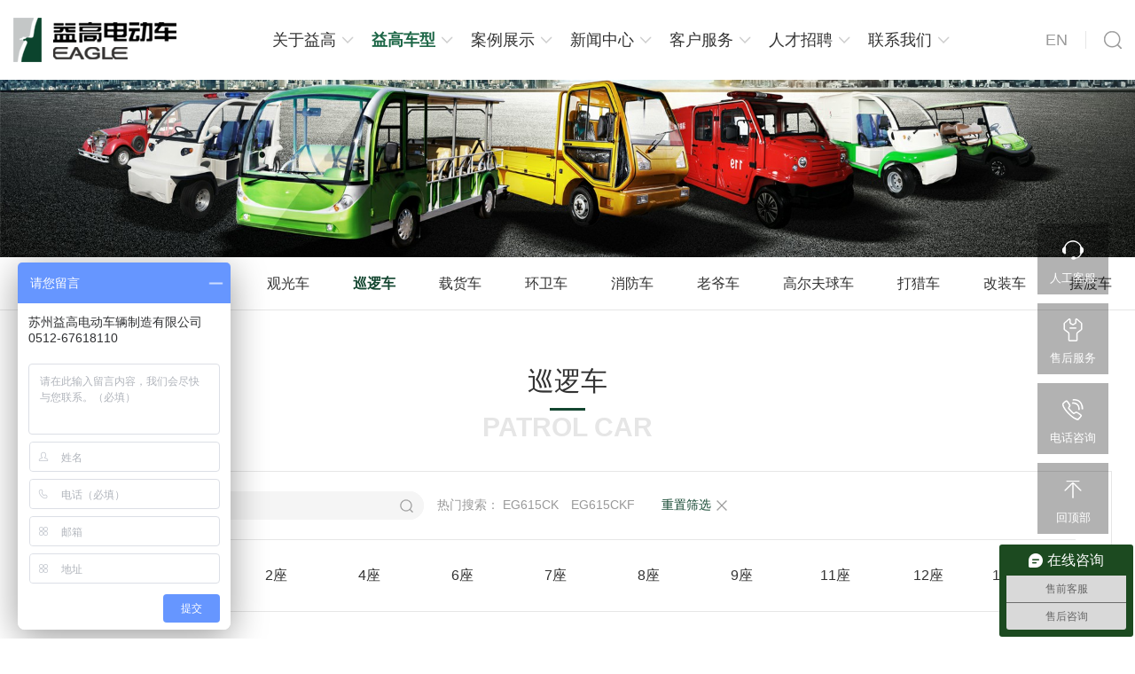

--- FILE ---
content_type: text/html; charset=utf-8
request_url: https://eg-ev.com/list/46.html
body_size: 18660
content:
<!DOCTYPE html>
<html lang="en">

<head>
    <meta charset="UTF-8">
    <meta name="viewport"
        content="width=device-width,minimum-scale=1.0,maximum-scale=1.0,user-scalable=no,initial-scale=1">
    <meta http-equiv="X-UA-Compatible" content="ie=edge">
    <link rel="stylesheet" href="/template/pc/cn2016/css/reset.css">
    <link rel="stylesheet" href="/template/pc/cn2016/css/style.css">
    <link rel="stylesheet" href="/template/pc/cn2016/css/qx.css">
    <link rel="stylesheet" href="/template/pc/cn2016/css/huan.css">
    <link rel="stylesheet" href="/template/pc/cn2016/css/lee.css">
    <link rel="stylesheet" href="/template/pc/cn2016/css/swiper.min.css">
    <script src="/template/pc/cn2016/js/jquery.min.js"></script>
    <script src="/template/pc/cn2016/js/swiper.min.js"></script>
    <title>电动巡逻车_警用巡逻车_苏州益高电动车辆制造有限公司</title>
    <meta name="Keywords" content="电动巡逻车，警用巡逻车，电瓶巡逻车，移动警务车，四轮巡逻车">
    <meta name="Description" content="电动巡逻车适用于公安巡逻、城管执法、社区执勤，以及步行街、高尔夫球场、旅游景点、房地产、机关单位、体育场所、疗养院等领域的执勤巡逻任务，流畅的线条、舒适的座椅、威严而不失亲和力的外表，使执法者更贴近群众，执法更高效透明。">
    <style>
        @media (max-width: 767px) {
            .crams_left2 {
                display: block !important
            }

            .crams_left2 a {
                width: 25%;
                float: left;
                text-align: center;
            }
        }
    </style>
</head>

<body>
    <!--头部-->
    <link rel="stylesheet" href="/template/pc/cn2016/css/animate.css">
<link rel="stylesheet" href="/template/pc/cn2016/css/lee.css">
<link rel="stylesheet" href="/template/pc/cn2016/css/huan.css">
<!--右侧便捷导航-->
<div class="huan_right_tool">
    <ul>
        <li>
            <a target="_blank" href="https://p.qiao.baidu.com/cps/chat?siteId=6687451&userId=3024915"from"%3A1%2C"sessionid"%3A"-100"%2C"siteId"%3A"6687451"%2C"tid"%3A"-1"%2C"userId"%3A"3024915"%2C"ttype"%3A1%2C"pageId"%3A0%7D">
            <div class="huan_icon"><img src="/template/pc/cn2016/images/huan/kf_icon_1.png" alt=""></div>
            <div class="huan_name">人工客服</div>
            </a>
        </li>
        <li>
            <a href="http://www.eg-ev.com/Server.html">
            <div class="huan_icon"><img src="/template/pc/cn2016/images/huan/kf_icon_2.png" alt=""></div>
            <div class="huan_name">售后服务</div>
        </a>
        </li>
        <li>
            <a href="http://www.eg-ev.com/Contact.html">
            <div class="huan_icon"><img src="/template/pc/cn2016/images/huan/kf_icon_3.png" alt=""></div>
            <div class="huan_name">电话咨询</div>
        </a>
        </li>
        <li class="scroll_top">
            <div class="huan_icon"><img src="/template/pc/cn2016/images/huan/kf_icon_4.png" alt=""></div>
            <div class="huan_name">回顶部</div>
        </li>
    </ul>
</div>
<!--结束右侧便捷导航-->

<style>
    body {
        behavior: url(css/csshover.htc);
    }
</style>

<script>
    $(function () {
        $(".scroll_top").click(function () {
            $('html,body').animate({
                scrollTop: 0
            }, 500);
        })
    });
</script>
<style>
    #ptels,
    .pchide {
        display: none;
    }

    @media (max-width: 768px) {
        .pchide {
            display: block;
            font-size: 15px;
            color: #333;
            padding: 5px 0
        }
    }

    @media (max-width: 767px) {
        #ptels {
            position: absolute;
            right: 18vw;
            display: -webkit-flex;
            display: -moz-flex;
            display: -ms-flex;
            display: -o-flex;
            display: flex;
            align-items: center;
            font-size: 14px;
            letter-spacing: 0px;
            color: #134630;
            font-weight: bold
        }

        #ptels img {
            display: inline-block;
            width: 30px;
            height: 30px;
            object-fit: contain;
        }

    }
</style>
<header id="webheader">
    <div class="header_contents">
        <div class="lee_row">
            <div class="logo"><a href="/"><img src="/upload/logo/1578388904224981.png"></a></div>
            <a href="tel:0512-67618110" id="ptels">
                <img src="/template/pc/cn2016/images/lee/top_tel.png" alt="">&nbsp;
                <span>0512-67618110</span>
            </a>
            <button class="nav_menu"><img src="/template/pc/cn2016/images/lee/menu.png"></button>
            <nav>
                <ul class="lee_nav">
                    <li class="pchide"><a href="/">首页</a></li>
                    <li class="lee_li" id="nov2">
                        <a class="nav" href="/about/2.html">关于益高</a>
                        <ul class="hide_nav">
                            
                            <li>
                                <a href="/Introduce.html">
                                    <h1>益高介绍</h1>
                                    <div class="nav_pic"><img src="/upload/sort/1576662409412788.png" alt=""></div>
                                </a>
                            </li>
                            
                            <li>
                                <a href="/Honor.html">
                                    <h1>益高荣誉</h1>
                                    <div class="nav_pic"><img src="/upload/sort/1576662415453934.png" alt=""></div>
                                </a>
                            </li>
                            
                            <li>
                                <a href="/Brand.html">
                                    <h1>益高品牌</h1>
                                    <div class="nav_pic"><img src="/upload/sort/1579053428562133.jpg" alt=""></div>
                                </a>
                            </li>
                            
                            <li>
                                <a href="/History.html">
                                    <h1>发展历程</h1>
                                    <div class="nav_pic"><img src="/upload/sort/1576662448372919.png" alt=""></div>
                                </a>
                            </li>
                            
                            <li>
                                <a href="/list/10.html">
                                    <h1>企业文化</h1>
                                    <div class="nav_pic"><img src="/upload/sort/1579053187190801.png" alt=""></div>
                                </a>
                            </li>
                            
                        </ul>
                    </li>
                    <li class="lee_li" id="nov44">
                        <a class="nav" href="/Product.html">益高车型</a>
                        <div class="pro_nav_box">
                            <ul class="pro_nav_1">
                                
                                <li><a href="/list/45.html">观光车</a></li>
                                
                                <li><a href="/list/46.html">巡逻车</a></li>
                                
                                <li><a href="/list/47.html">载货车</a></li>
                                
                                <li><a href="/list/48.html">环卫车</a></li>
                                
                                <li><a href="/list/49.html">消防车</a></li>
                                
                                <li><a href="/list/50.html">老爷车</a></li>
                                
                                <li><a href="/list/51.html">高尔夫球车</a></li>
                                
                                <li><a href="/list/52.html">打猎车</a></li>
                                
                                <li><a href="/list/53.html">改装车</a></li>
                                
                                <li><a href="/list/54.html">摆渡车</a></li>
                                
                            </ul>
                            <div class="pro_nav_2">
                                
                                <ul id="navul1">
                                    <li>
                                        <div class="pro_nav_left">
                                            <dl>
                                                
                                                <dd id='nav1' class="lj"
                                                    data-title="观光车EG615AK"
                                                    data-desc="诠释低调奢华" data-link="/product/370.html">
                                                    <a href="/product/370.html" target="_blank">
                                                        <div class="title titles">EG615AK</div>
                                                        <div class="pic"><img src="/upload/product/1577930318367863.jpg"></div>
                                                    </a>
                                                </dd>
                                                
                                                <dd id='nav2' class="lj"
                                                    data-title="观光车EG6088K"
                                                    data-desc="饱满线条、优雅的造型" data-link="/product/371.html">
                                                    <a href="/product/371.html" target="_blank">
                                                        <div class="title titles">EG6088K</div>
                                                        <div class="pic"><img src="/upload/product/1577930334191501.jpg"></div>
                                                    </a>
                                                </dd>
                                                
                                                <dd id='nav3' class="lj"
                                                    data-title="观光车EG6118KB"
                                                    data-desc="节能高效、舒适的驾乘体验" data-link="/product/374.html">
                                                    <a href="/product/374.html" target="_blank">
                                                        <div class="title titles">EG6118KB</div>
                                                        <div class="pic"><img src="/upload/product/1577930759121608.jpg"></div>
                                                    </a>
                                                </dd>
                                                
                                                <dd id='nav4' class="lj"
                                                    data-title="观光车EG6158K"
                                                    data-desc="底盘扎实、复杂路况始终平稳舒适" data-link="/product/376.html">
                                                    <a href="/product/376.html" target="_blank">
                                                        <div class="title titles">EG6158K</div>
                                                        <div class="pic"><img src="/upload/product/1577930898790107.jpg"></div>
                                                    </a>
                                                </dd>
                                                
                                                <dd id='nav5' class="lj"
                                                    data-title="观光车EG6158KF"
                                                    data-desc="动力强劲、多种配置满足不同路况" data-link="/product/377.html">
                                                    <a href="/product/377.html" target="_blank">
                                                        <div class="title titles">EG6158KF</div>
                                                        <div class="pic"><img src="/upload/product/1577930908512049.jpg"></div>
                                                    </a>
                                                </dd>
                                                
                                                <dd id='nav6' class="lj"
                                                    data-title="观光车EG6230K"
                                                    data-desc="超大容量、可使运载能力提高60%以上" data-link="/product/378.html">
                                                    <a href="/product/378.html" target="_blank">
                                                        <div class="title titles">EG6230K</div>
                                                        <div class="pic"><img src="/upload/product/1578988398813104.png"></div>
                                                    </a>
                                                </dd>
                                                
                                                <dd>
                                                    <a href="/list/45.html" target="_blank">
                                                        <div class="title">更多车型</div>
                                                        <div class="pic">></div>
                                                    </a>
                                                </dd>
                                            </dl>
                                        </div>
                                        <div class="pro_nav_right">
                                            <div class="pro_nav_b">
                                                
                                                <div class="pic" data-url="" onclick="window.location.href='/product/370.html'"><img src="/upload/product/1609895551260118.jpg" alt="EG615AK">
                                                </div>
                                                
                                                <div class="pic" data-url="" onclick="window.location.href='/product/371.html'"><img src="/upload/product/1593322402797732.jpg" alt="EG6088K">
                                                </div>
                                                
                                                <div class="pic" data-url="" onclick="window.location.href='/product/374.html'"><img src="/upload/product/1609895595993884.jpg" alt="EG6118KB">
                                                </div>
                                                
                                                <div class="pic" data-url="" onclick="window.location.href='/product/376.html'"><img src="/upload/product/1609895611704637.jpg" alt="EG6158K">
                                                </div>
                                                
                                                <div class="pic" data-url="" onclick="window.location.href='/product/377.html'"><img src="/upload/product/1609895627665148.jpg" alt="EG6158KF">
                                                </div>
                                                
                                                <div class="pic" data-url="" onclick="window.location.href='/product/378.html'"><img src="/upload/product/1609895643150768.jpg" alt="EG6230K">
                                                </div>
                                                
                                            </div>
                                            <div class="pro_nav_t">
                                                <div class="pro_nav_title">
                                                    <h1></h1>
                                                    <p></p>
                                                </div>
                                                <a href="javascript:;" class="anprices">我要询价</a>
                                            </div>
                                        </div>
                                    </li>
                                </ul>
                                
                                <ul id="navul2">
                                    <li>
                                        <div class="pro_nav_left">
                                            <dl>
                                                
                                                <dd id='nav1' class="lj"
                                                    data-title="巡逻车EG2028P"
                                                    data-desc="灵活机动适合社区使用" data-link="/product/382.html">
                                                    <a href="/product/382.html" target="_blank">
                                                        <div class="title titles">EG2028P</div>
                                                        <div class="pic"><img src="/upload/product/1577931092251219.jpg"></div>
                                                    </a>
                                                </dd>
                                                
                                                <dd id='nav2' class="lj"
                                                    data-title="巡逻车EG2048P"
                                                    data-desc="公安巡逻、城管执法绿色出行" data-link="/product/383.html">
                                                    <a href="/product/383.html" target="_blank">
                                                        <div class="title titles">EG2048P</div>
                                                        <div class="pic"><img src="/upload/product/1577931121624971.jpg"></div>
                                                    </a>
                                                </dd>
                                                
                                                <dd id='nav3' class="lj"
                                                    data-title="巡逻车EG6043KF"
                                                    data-desc="流畅的线条、舒适的座椅" data-link="/product/384.html">
                                                    <a href="/product/384.html" target="_blank">
                                                        <div class="title titles">EG6043KF</div>
                                                        <div class="pic"><img src="/upload/product/1577931137274431.jpg"></div>
                                                    </a>
                                                </dd>
                                                
                                                <dd id='nav4' class="lj"
                                                    data-title="巡逻车EG6063KA"
                                                    data-desc="威严而不失亲力" data-link="/product/385.html">
                                                    <a href="/product/385.html" target="_blank">
                                                        <div class="title titles">EG6063KA</div>
                                                        <div class="pic"><img src="/upload/product/1577931145573067.jpg"></div>
                                                    </a>
                                                </dd>
                                                
                                                <dd id='nav5' class="lj"
                                                    data-title="巡逻车EG6311P"
                                                    data-desc="经过近2万公里地形严酷路试" data-link="/product/386.html">
                                                    <a href="/product/386.html" target="_blank">
                                                        <div class="title titles">EG6311P</div>
                                                        <div class="pic"><img src="/upload/product/1588906929826407.jpg"></div>
                                                    </a>
                                                </dd>
                                                
                                                <dd id='nav6' class="lj"
                                                    data-title="巡逻车EG6561KP04移动警务室"
                                                    data-desc="专门为公安部打造的可移动办公室" data-link="/product/1653.html">
                                                    <a href="/product/1653.html" target="_blank">
                                                        <div class="title titles">EG6561KP04移动警务室</div>
                                                        <div class="pic"><img src="/upload/product/1577931166780657.jpg"></div>
                                                    </a>
                                                </dd>
                                                
                                                <dd>
                                                    <a href="/list/46.html" target="_blank">
                                                        <div class="title">更多车型</div>
                                                        <div class="pic">></div>
                                                    </a>
                                                </dd>
                                            </dl>
                                        </div>
                                        <div class="pro_nav_right">
                                            <div class="pro_nav_b">
                                                
                                                <div class="pic" data-url="" onclick="window.location.href='/product/382.html'"><img src="/upload/product/1609895997691424.jpg" alt="EG2028P">
                                                </div>
                                                
                                                <div class="pic" data-url="" onclick="window.location.href='/product/383.html'"><img src="/upload/product/1609896009373936.jpg" alt="EG2048P">
                                                </div>
                                                
                                                <div class="pic" data-url="" onclick="window.location.href='/product/384.html'"><img src="/upload/product/1593322626316193.jpg" alt="EG6043KF">
                                                </div>
                                                
                                                <div class="pic" data-url="" onclick="window.location.href='/product/385.html'"><img src="/upload/product/1593322637330612.jpg" alt="EG6063KA">
                                                </div>
                                                
                                                <div class="pic" data-url="" onclick="window.location.href='/product/386.html'"><img src="/upload/product/1609896031769991.jpg" alt="EG6311P">
                                                </div>
                                                
                                                <div class="pic" data-url="" onclick="window.location.href='/product/1653.html'"><img src="/upload/product/1609896042883426.jpg" alt="EG6561KP04移动警务室">
                                                </div>
                                                
                                            </div>
                                            <div class="pro_nav_t">
                                                <div class="pro_nav_title">
                                                    <h1></h1>
                                                    <p></p>
                                                </div>
                                                <a href="javascript:;" class="anprices">我要询价</a>
                                            </div>
                                        </div>
                                    </li>
                                </ul>
                                
                                <ul id="navul3">
                                    <li>
                                        <div class="pro_nav_left">
                                            <dl>
                                                
                                                <dd id='nav1' class="lj"
                                                    data-title="载货车EG6020H"
                                                    data-desc="" data-link="/product/1019.html">
                                                    <a href="/product/1019.html" target="_blank">
                                                        <div class="title titles">EG6020H</div>
                                                        <div class="pic"><img src="/upload/product/1588150170305599.jpg"></div>
                                                    </a>
                                                </dd>
                                                
                                                <dd id='nav2' class="lj"
                                                    data-title="载货车EG6021H"
                                                    data-desc="模块化设计做工精细" data-link="/product/343.html">
                                                    <a href="/product/343.html" target="_blank">
                                                        <div class="title titles">EG6021H</div>
                                                        <div class="pic"><img src="/upload/product/1577931801859792.jpg"></div>
                                                    </a>
                                                </dd>
                                                
                                                <dd id='nav3' class="lj"
                                                    data-title="载货车EG6023H"
                                                    data-desc="宽敞明亮的驾驶空间" data-link="/product/344.html">
                                                    <a href="/product/344.html" target="_blank">
                                                        <div class="title titles">EG6023H</div>
                                                        <div class="pic"><img src="/upload/product/1577931812354488.jpg"></div>
                                                    </a>
                                                </dd>
                                                
                                                <dd id='nav4' class="lj"
                                                    data-title="载货车EG6030H"
                                                    data-desc="扎实的车身底盘" data-link="/product/345.html">
                                                    <a href="/product/345.html" target="_blank">
                                                        <div class="title titles">EG6030H</div>
                                                        <div class="pic"><img src="/upload/product/1577931818218583.jpg"></div>
                                                    </a>
                                                </dd>
                                                
                                                <dd id='nav5' class="lj"
                                                    data-title="载货车EG6042H"
                                                    data-desc="满足不同吨位的载重需求" data-link="/product/346.html">
                                                    <a href="/product/346.html" target="_blank">
                                                        <div class="title titles">EG6042H</div>
                                                        <div class="pic"><img src="/upload/product/1577931828753339.jpg"></div>
                                                    </a>
                                                </dd>
                                                
                                                <dd id='nav6' class="lj"
                                                    data-title="载货车EG6088T"
                                                    data-desc="全系定制化程度高" data-link="/product/347.html">
                                                    <a href="/product/347.html" target="_blank">
                                                        <div class="title titles">EG6088T</div>
                                                        <div class="pic"><img src="/upload/product/1577931835281071.jpg"></div>
                                                    </a>
                                                </dd>
                                                
                                                <dd>
                                                    <a href="/list/47.html" target="_blank">
                                                        <div class="title">更多车型</div>
                                                        <div class="pic">></div>
                                                    </a>
                                                </dd>
                                            </dl>
                                        </div>
                                        <div class="pro_nav_right">
                                            <div class="pro_nav_b">
                                                
                                                <div class="pic" data-url="" onclick="window.location.href='/product/1019.html'"><img src="/upload/product/1593322734936335.jpg" alt="EG6020H">
                                                </div>
                                                
                                                <div class="pic" data-url="" onclick="window.location.href='/product/343.html'"><img src="/upload/product/1609896154343708.png" alt="EG6021H">
                                                </div>
                                                
                                                <div class="pic" data-url="" onclick="window.location.href='/product/344.html'"><img src="/upload/product/1609896175189189.png" alt="EG6023H">
                                                </div>
                                                
                                                <div class="pic" data-url="" onclick="window.location.href='/product/345.html'"><img src="/upload/product/1609896190832884.png" alt="EG6030H">
                                                </div>
                                                
                                                <div class="pic" data-url="" onclick="window.location.href='/product/346.html'"><img src="/upload/product/1593322792495313.jpg" alt="EG6042H">
                                                </div>
                                                
                                                <div class="pic" data-url="" onclick="window.location.href='/product/347.html'"><img src="/upload/product/1593322812989790.jpg" alt="EG6088T">
                                                </div>
                                                
                                            </div>
                                            <div class="pro_nav_t">
                                                <div class="pro_nav_title">
                                                    <h1></h1>
                                                    <p></p>
                                                </div>
                                                <a href="javascript:;" class="anprices">我要询价</a>
                                            </div>
                                        </div>
                                    </li>
                                </ul>
                                
                                <ul id="navul4">
                                    <li>
                                        <div class="pro_nav_left">
                                            <dl>
                                                
                                                <dd id='nav1' class="lj"
                                                    data-title="环卫车EG6020X"
                                                    data-desc="造型简洁、新锐美观" data-link="/product/379.html">
                                                    <a href="/product/379.html" target="_blank">
                                                        <div class="title titles">EG6020X</div>
                                                        <div class="pic"><img src="/upload/product/1577931906781973.jpg"></div>
                                                    </a>
                                                </dd>
                                                
                                                <dd id='nav2' class="lj"
                                                    data-title="环卫车EG6023X"
                                                    data-desc="良好的密封性和卓越的防腐技术" data-link="/product/380.html">
                                                    <a href="/product/380.html" target="_blank">
                                                        <div class="title titles">EG6023X</div>
                                                        <div class="pic"><img src="/upload/product/1577931916667817.jpg"></div>
                                                    </a>
                                                </dd>
                                                
                                                <dd id='nav3' class="lj"
                                                    data-title="环卫车EG6023XA1"
                                                    data-desc="运用液压自动化技术" data-link="/product/381.html">
                                                    <a href="/product/381.html" target="_blank">
                                                        <div class="title titles">EG6023XA1</div>
                                                        <div class="pic"><img src="/upload/product/1577931922782664.jpg"></div>
                                                    </a>
                                                </dd>
                                                
                                                <dd>
                                                    <a href="/list/48.html" target="_blank">
                                                        <div class="title">更多车型</div>
                                                        <div class="pic">></div>
                                                    </a>
                                                </dd>
                                            </dl>
                                        </div>
                                        <div class="pro_nav_right">
                                            <div class="pro_nav_b">
                                                
                                                <div class="pic" data-url="" onclick="window.location.href='/product/379.html'"><img src="/upload/product/1609896314111185.png" alt="EG6020X">
                                                </div>
                                                
                                                <div class="pic" data-url="" onclick="window.location.href='/product/380.html'"><img src="/upload/product/1609896364201158.png" alt="EG6023X">
                                                </div>
                                                
                                                <div class="pic" data-url="" onclick="window.location.href='/product/381.html'"><img src="/upload/product/1609896374696425.png" alt="EG6023XA1">
                                                </div>
                                                
                                            </div>
                                            <div class="pro_nav_t">
                                                <div class="pro_nav_title">
                                                    <h1></h1>
                                                    <p></p>
                                                </div>
                                                <a href="javascript:;" class="anprices">我要询价</a>
                                            </div>
                                        </div>
                                    </li>
                                </ul>
                                
                                <ul id="navul5">
                                    <li>
                                        <div class="pro_nav_left">
                                            <dl>
                                                
                                                <dd id='nav1' class="lj"
                                                    data-title="消防车EG6010F"
                                                    data-desc="适用与微型消防站" data-link="/product/351.html">
                                                    <a href="/product/351.html" target="_blank">
                                                        <div class="title titles">EG6010F</div>
                                                        <div class="pic"><img src="/upload/product/1577932034446297.jpg"></div>
                                                    </a>
                                                </dd>
                                                
                                                <dd id='nav2' class="lj"
                                                    data-title="消防车EG6023F"
                                                    data-desc="全车采用模块化设计" data-link="/product/353.html">
                                                    <a href="/product/353.html" target="_blank">
                                                        <div class="title titles">EG6023F</div>
                                                        <div class="pic"><img src="/upload/product/1577932065906451.jpg"></div>
                                                    </a>
                                                </dd>
                                                
                                                <dd id='nav3' class="lj"
                                                    data-title="消防车EG2048F"
                                                    data-desc="灵活机动反应迅速" data-link="/product/417.html">
                                                    <a href="/product/417.html" target="_blank">
                                                        <div class="title titles">EG2048F</div>
                                                        <div class="pic"><img src="/upload/product/1577932056382813.jpg"></div>
                                                    </a>
                                                </dd>
                                                
                                                <dd id='nav4' class="lj"
                                                    data-title="消防车EG6013F"
                                                    data-desc="车辆通过性强" data-link="/product/418.html">
                                                    <a href="/product/418.html" target="_blank">
                                                        <div class="title titles">EG6013F</div>
                                                        <div class="pic"><img src="/upload/product/1577932093817918.jpg"></div>
                                                    </a>
                                                </dd>
                                                
                                                <dd id='nav5' class="lj"
                                                    data-title="消防车EG6014F"
                                                    data-desc="3分钟内迅速形成第一灭火力量" data-link="/product/419.html">
                                                    <a href="/product/419.html" target="_blank">
                                                        <div class="title titles">EG6014F</div>
                                                        <div class="pic"><img src="/upload/product/1577932105995165.jpg"></div>
                                                    </a>
                                                </dd>
                                                
                                                <dd>
                                                    <a href="/list/49.html" target="_blank">
                                                        <div class="title">更多车型</div>
                                                        <div class="pic">></div>
                                                    </a>
                                                </dd>
                                            </dl>
                                        </div>
                                        <div class="pro_nav_right">
                                            <div class="pro_nav_b">
                                                
                                                <div class="pic" data-url="" onclick="window.location.href='/product/351.html'"><img src="/upload/product/1593322962880338.jpg" alt="EG6010F">
                                                </div>
                                                
                                                <div class="pic" data-url="" onclick="window.location.href='/product/353.html'"><img src="/upload/product/1609896507364358.png" alt="EG6023F">
                                                </div>
                                                
                                                <div class="pic" data-url="" onclick="window.location.href='/product/417.html'"><img src="/upload/product/1609896493568754.png" alt="EG2048F">
                                                </div>
                                                
                                                <div class="pic" data-url="" onclick="window.location.href='/product/418.html'"><img src="/upload/product/1609896525215946.png" alt="EG6013F">
                                                </div>
                                                
                                                <div class="pic" data-url="" onclick="window.location.href='/product/419.html'"><img src="/upload/product/1593323026592975.jpg" alt="EG6014F">
                                                </div>
                                                
                                            </div>
                                            <div class="pro_nav_t">
                                                <div class="pro_nav_title">
                                                    <h1></h1>
                                                    <p></p>
                                                </div>
                                                <a href="javascript:;" class="anprices">我要询价</a>
                                            </div>
                                        </div>
                                    </li>
                                </ul>
                                
                                <ul id="navul6">
                                    <li>
                                        <div class="pro_nav_left">
                                            <dl>
                                                
                                                <dd id='nav1' class="lj"
                                                    data-title="老爷车EG6090K"
                                                    data-desc="考究的格栅与仿真皮座椅" data-link="/product/1290.html">
                                                    <a href="/product/1290.html" target="_blank">
                                                        <div class="title titles">EG6090K</div>
                                                        <div class="pic"><img src="/upload/product/1596007045545164.jpg"></div>
                                                    </a>
                                                </dd>
                                                
                                                <dd id='nav2' class="lj"
                                                    data-title="老爷车EG6060K"
                                                    data-desc="整车造型腔调古典美学" data-link="/product/348.html">
                                                    <a href="/product/348.html" target="_blank">
                                                        <div class="title titles">EG6060K</div>
                                                        <div class="pic"><img src="/upload/product/1577932477356652.jpg"></div>
                                                    </a>
                                                </dd>
                                                
                                                <dd id='nav3' class="lj"
                                                    data-title="老爷车EG6120K"
                                                    data-desc="更好诠释本车的豪华和舒适" data-link="/product/350.html">
                                                    <a href="/product/350.html" target="_blank">
                                                        <div class="title titles">EG6120K</div>
                                                        <div class="pic"><img src="/upload/product/1577932493565795.jpg"></div>
                                                    </a>
                                                </dd>
                                                
                                                <dd>
                                                    <a href="/list/50.html" target="_blank">
                                                        <div class="title">更多车型</div>
                                                        <div class="pic">></div>
                                                    </a>
                                                </dd>
                                            </dl>
                                        </div>
                                        <div class="pro_nav_right">
                                            <div class="pro_nav_b">
                                                
                                                <div class="pic" data-url="" onclick="window.location.href='/product/1290.html'"><img src="/upload/product/1619319751906004.jpg" alt="EG6090K">
                                                </div>
                                                
                                                <div class="pic" data-url="" onclick="window.location.href='/product/348.html'"><img src="/upload/product/1609896691655277.png" alt="EG6060K">
                                                </div>
                                                
                                                <div class="pic" data-url="" onclick="window.location.href='/product/350.html'"><img src="/upload/product/1609896706632065.png" alt="EG6120K">
                                                </div>
                                                
                                            </div>
                                            <div class="pro_nav_t">
                                                <div class="pro_nav_title">
                                                    <h1></h1>
                                                    <p></p>
                                                </div>
                                                <a href="javascript:;" class="anprices">我要询价</a>
                                            </div>
                                        </div>
                                    </li>
                                </ul>
                                
                                <ul id="navul7">
                                    <li>
                                        <div class="pro_nav_left">
                                            <dl>
                                                
                                                <dd id='nav1' class="lj"
                                                    data-title="高尔夫球车EG202AK"
                                                    data-desc="适用于球场与街道" data-link="/product/398.html">
                                                    <a href="/product/398.html" target="_blank">
                                                        <div class="title titles">EG202AK</div>
                                                        <div class="pic"><img src="/upload/product/1577930177933561.jpg"></div>
                                                    </a>
                                                </dd>
                                                
                                                <dd id='nav2' class="lj"
                                                    data-title="高尔夫球车EG204AKSF"
                                                    data-desc="多种座位选择满足大部分需求" data-link="/product/403.html">
                                                    <a href="/product/403.html" target="_blank">
                                                        <div class="title titles">EG204AKSF</div>
                                                        <div class="pic"><img src="/upload/product/1577932361930094.jpg"></div>
                                                    </a>
                                                </dd>
                                                
                                                <dd id='nav3' class="lj"
                                                    data-title="高尔夫球车EG2048HCX"
                                                    data-desc="液压货箱使车辆更加实用多变" data-link="/product/410.html">
                                                    <a href="/product/410.html" target="_blank">
                                                        <div class="title titles">EG2048HCX</div>
                                                        <div class="pic"><img src="/upload/product/1577930256392506.jpg"></div>
                                                    </a>
                                                </dd>
                                                
                                                <dd id='nav4' class="lj"
                                                    data-title="高尔夫球车EG2048KSF"
                                                    data-desc="车辆采用轻量化、标准化的设计理念" data-link="/product/412.html">
                                                    <a href="/product/412.html" target="_blank">
                                                        <div class="title titles">EG2048KSF</div>
                                                        <div class="pic"><img src="/upload/product/1577930284994673.jpg"></div>
                                                    </a>
                                                </dd>
                                                
                                                <dd id='nav5' class="lj"
                                                    data-title="高尔夫球车EG2048KSZ"
                                                    data-desc="多种配置满足不同场景需求" data-link="/product/413.html">
                                                    <a href="/product/413.html" target="_blank">
                                                        <div class="title titles">EG2048KSZ</div>
                                                        <div class="pic"><img src="/upload/product/1577930293138134.jpg"></div>
                                                    </a>
                                                </dd>
                                                
                                                <dd>
                                                    <a href="/list/51.html" target="_blank">
                                                        <div class="title">更多车型</div>
                                                        <div class="pic">></div>
                                                    </a>
                                                </dd>
                                            </dl>
                                        </div>
                                        <div class="pro_nav_right">
                                            <div class="pro_nav_b">
                                                
                                                <div class="pic" data-url="" onclick="window.location.href='/product/398.html'"><img src="/upload/product/1609896823659401.jpg" alt="EG202AK">
                                                </div>
                                                
                                                <div class="pic" data-url="" onclick="window.location.href='/product/403.html'"><img src="/upload/product/1593323109259566.jpg" alt="EG204AKSF">
                                                </div>
                                                
                                                <div class="pic" data-url="" onclick="window.location.href='/product/410.html'"><img src="/upload/product/1609896861703811.jpg" alt="EG2048HCX">
                                                </div>
                                                
                                                <div class="pic" data-url="" onclick="window.location.href='/product/412.html'"><img src="/upload/product/1593323149112397.jpg" alt="EG2048KSF">
                                                </div>
                                                
                                                <div class="pic" data-url="" onclick="window.location.href='/product/413.html'"><img src="/upload/product/1609896874301241.jpg" alt="EG2048KSZ">
                                                </div>
                                                
                                            </div>
                                            <div class="pro_nav_t">
                                                <div class="pro_nav_title">
                                                    <h1></h1>
                                                    <p></p>
                                                </div>
                                                <a href="javascript:;" class="anprices">我要询价</a>
                                            </div>
                                        </div>
                                    </li>
                                </ul>
                                
                                <ul id="navul8">
                                    <li>
                                        <div class="pro_nav_left">
                                            <dl>
                                                
                                                <dd id='nav1' class="lj"
                                                    data-title="打猎车EG2020ASZ"
                                                    data-desc="超高底盘、超强的通过能力" data-link="/product/355.html">
                                                    <a href="/product/355.html" target="_blank">
                                                        <div class="title titles">EG2020ASZ</div>
                                                        <div class="pic"><img src="/upload/product/1577929852728653.jpg"></div>
                                                    </a>
                                                </dd>
                                                
                                                <dd id='nav2' class="lj"
                                                    data-title="打猎车EG2028HR"
                                                    data-desc="" data-link="/product/357.html">
                                                    <a href="/product/357.html" target="_blank">
                                                        <div class="title titles">EG2028HR</div>
                                                        <div class="pic"><img src="/upload/product/1577929877660403.jpg"></div>
                                                    </a>
                                                </dd>
                                                
                                                <dd id='nav3' class="lj"
                                                    data-title="打猎车EG2040ASZ"
                                                    data-desc="牵引力强大故障率低" data-link="/product/360.html">
                                                    <a href="/product/360.html" target="_blank">
                                                        <div class="title titles">EG2040ASZ</div>
                                                        <div class="pic"><img src="/upload/product/1577929952371341.jpg"></div>
                                                    </a>
                                                </dd>
                                                
                                                <dd id='nav4' class="lj"
                                                    data-title="打猎车EG2048HSZR"
                                                    data-desc="" data-link="/product/363.html">
                                                    <a href="/product/363.html" target="_blank">
                                                        <div class="title titles">EG2048HSZR</div>
                                                        <div class="pic"><img src="/upload/product/1598593848217509.png"></div>
                                                    </a>
                                                </dd>
                                                
                                                <dd id='nav5' class="lj"
                                                    data-title="打猎车EG6020A4D"
                                                    data-desc="强劲双电机4驱系统" data-link="/product/365.html">
                                                    <a href="/product/365.html" target="_blank">
                                                        <div class="title titles">EG6020A4D</div>
                                                        <div class="pic"><img src="/upload/product/1577929972529915.jpg"></div>
                                                    </a>
                                                </dd>
                                                
                                                <dd id='nav6' class="lj"
                                                    data-title="打猎车EG6042A"
                                                    data-desc="" data-link="/product/366.html">
                                                    <a href="/product/366.html" target="_blank">
                                                        <div class="title titles">EG6042A</div>
                                                        <div class="pic"><img src="/upload/product/1598593990997070.png"></div>
                                                    </a>
                                                </dd>
                                                
                                                <dd>
                                                    <a href="/list/52.html" target="_blank">
                                                        <div class="title">更多车型</div>
                                                        <div class="pic">></div>
                                                    </a>
                                                </dd>
                                            </dl>
                                        </div>
                                        <div class="pro_nav_right">
                                            <div class="pro_nav_b">
                                                
                                                <div class="pic" data-url="" onclick="window.location.href='/product/355.html'"><img src="/upload/product/1609896960341415.png" alt="EG2020ASZ">
                                                </div>
                                                
                                                <div class="pic" data-url="" onclick="window.location.href='/product/357.html'"><img src="/upload/product/1609896977766727.png" alt="EG2028HR">
                                                </div>
                                                
                                                <div class="pic" data-url="" onclick="window.location.href='/product/360.html'"><img src="/upload/product/1609896992287855.png" alt="EG2040ASZ">
                                                </div>
                                                
                                                <div class="pic" data-url="" onclick="window.location.href='/product/363.html'"><img src="/upload/product/1609897008891793.png" alt="EG2048HSZR">
                                                </div>
                                                
                                                <div class="pic" data-url="" onclick="window.location.href='/product/365.html'"><img src="/upload/product/1609897024648193.png" alt="EG6020A4D">
                                                </div>
                                                
                                                <div class="pic" data-url="" onclick="window.location.href='/product/366.html'"><img src="/upload/product/1609897037793078.png" alt="EG6042A">
                                                </div>
                                                
                                            </div>
                                            <div class="pro_nav_t">
                                                <div class="pro_nav_title">
                                                    <h1></h1>
                                                    <p></p>
                                                </div>
                                                <a href="javascript:;" class="anprices">我要询价</a>
                                            </div>
                                        </div>
                                    </li>
                                </ul>
                                
                                <ul id="navul9">
                                    <li>
                                        <div class="pro_nav_left">
                                            <dl>
                                                
                                                <dd id='nav1' class="lj"
                                                    data-title="改装车流动售货车"
                                                    data-desc="专门为地摊经济打造的可移动摊点" data-link="/product/1131.html">
                                                    <a href="/product/1131.html" target="_blank">
                                                        <div class="title titles">流动售货车</div>
                                                        <div class="pic"><img src="/upload/product/1591253685686860.png"></div>
                                                    </a>
                                                </dd>
                                                
                                                <dd id='nav2' class="lj"
                                                    data-title="改装车电动餐车"
                                                    data-desc="配置高空间大 商用家用多面手" data-link="/product/1134.html">
                                                    <a href="/product/1134.html" target="_blank">
                                                        <div class="title titles">电动餐车</div>
                                                        <div class="pic"><img src="/upload/product/1591253754734206.png"></div>
                                                    </a>
                                                </dd>
                                                
                                                <dd id='nav3' class="lj"
                                                    data-title="改装车EG2068T"
                                                    data-desc="全部车型均可私人订制" data-link="/product/392.html">
                                                    <a href="/product/392.html" target="_blank">
                                                        <div class="title titles">EG2068T</div>
                                                        <div class="pic"><img src="/upload/product/1577930089530849.jpg"></div>
                                                    </a>
                                                </dd>
                                                
                                                <dd id='nav4' class="lj"
                                                    data-title="改装车EG6021HT"
                                                    data-desc="全部车型均可私人订制" data-link="/product/393.html">
                                                    <a href="/product/393.html" target="_blank">
                                                        <div class="title titles">EG6021HT</div>
                                                        <div class="pic"><img src="/upload/product/1577930108711711.jpg"></div>
                                                    </a>
                                                </dd>
                                                
                                                <dd id='nav5' class="lj"
                                                    data-title="改装车EG2048TB1"
                                                    data-desc="全部车型均可私人订制" data-link="/product/391.html">
                                                    <a href="/product/391.html" target="_blank">
                                                        <div class="title titles">EG2048TB1</div>
                                                        <div class="pic"><img src="/upload/product/1577930080996102.jpg"></div>
                                                    </a>
                                                </dd>
                                                
                                                <dd id='nav6' class="lj"
                                                    data-title="改装车EG2048T"
                                                    data-desc="全部车型均可私人订制" data-link="/product/390.html">
                                                    <a href="/product/390.html" target="_blank">
                                                        <div class="title titles">EG2048T</div>
                                                        <div class="pic"><img src="/upload/product/1577930071441526.jpg"></div>
                                                    </a>
                                                </dd>
                                                
                                                <dd>
                                                    <a href="/list/53.html" target="_blank">
                                                        <div class="title">更多车型</div>
                                                        <div class="pic">></div>
                                                    </a>
                                                </dd>
                                            </dl>
                                        </div>
                                        <div class="pro_nav_right">
                                            <div class="pro_nav_b">
                                                
                                                <div class="pic" data-url="" onclick="window.location.href='/product/1131.html'"><img src="/upload/product/1609897494212188.png" alt="流动售货车">
                                                </div>
                                                
                                                <div class="pic" data-url="" onclick="window.location.href='/product/1134.html'"><img src="/upload/product/1609897406839669.png" alt="电动餐车">
                                                </div>
                                                
                                                <div class="pic" data-url="" onclick="window.location.href='/product/392.html'"><img src="/upload/product/1609897452243278.png" alt="EG2068T">
                                                </div>
                                                
                                                <div class="pic" data-url="" onclick="window.location.href='/product/393.html'"><img src="/upload/product/1609897354569874.png" alt="EG6021HT">
                                                </div>
                                                
                                                <div class="pic" data-url="" onclick="window.location.href='/product/391.html'"><img src="/upload/product/1609897475230887.png" alt="EG2048TB1">
                                                </div>
                                                
                                                <div class="pic" data-url="" onclick="window.location.href='/product/390.html'"><img src="/upload/product/1598593113842188.jpg" alt="EG2048T">
                                                </div>
                                                
                                            </div>
                                            <div class="pro_nav_t">
                                                <div class="pro_nav_title">
                                                    <h1></h1>
                                                    <p></p>
                                                </div>
                                                <a href="javascript:;" class="anprices">我要询价</a>
                                            </div>
                                        </div>
                                    </li>
                                </ul>
                                
                                <ul id="navul10">
                                    <li>
                                        <div class="pro_nav_left">
                                            <dl>
                                                
                                                <dd id='nav1' class="lj"
                                                    data-title="摆渡车EG6600K"
                                                    data-desc="新时代的性价比之选" data-link="/product/1606.html">
                                                    <a href="/product/1606.html" target="_blank">
                                                        <div class="title titles">EG6600K</div>
                                                        <div class="pic"><img src=""></div>
                                                    </a>
                                                </dd>
                                                
                                                <dd id='nav2' class="lj"
                                                    data-title="摆渡车城市摆渡车"
                                                    data-desc="将舒适的乘坐空间蕴藏于时尚精致车身中" data-link="/product/396.html">
                                                    <a href="/product/396.html" target="_blank">
                                                        <div class="title titles">城市摆渡车</div>
                                                        <div class="pic"><img src="/upload/product/1577929826805111.jpg"></div>
                                                    </a>
                                                </dd>
                                                
                                                <dd>
                                                    <a href="/list/54.html" target="_blank">
                                                        <div class="title">更多车型</div>
                                                        <div class="pic">></div>
                                                    </a>
                                                </dd>
                                            </dl>
                                        </div>
                                        <div class="pro_nav_right">
                                            <div class="pro_nav_b">
                                                
                                                <div class="pic" data-url="" onclick="window.location.href='/product/1606.html'"><img src="/upload/product/1655367747910020.jpg" alt="EG6600K">
                                                </div>
                                                
                                                <div class="pic" data-url="" onclick="window.location.href='/product/396.html'"><img src="/upload/product/1577933606579533.jpg" alt="城市摆渡车">
                                                </div>
                                                
                                            </div>
                                            <div class="pro_nav_t">
                                                <div class="pro_nav_title">
                                                    <h1></h1>
                                                    <p></p>
                                                </div>
                                                <a href="javascript:;" class="anprices">我要询价</a>
                                            </div>
                                        </div>
                                    </li>
                                </ul>
                                
                                <script>
                                    $(".pro_nav_b .pic").eq(0).addClass("active");
                                    for (var i = 0; i < $(".pro_nav_2 ul").length; i++) {
                                        $("#navul" + i + " .pro_nav_left dl dd").eq(0).addClass("active");
                                        $("#navul" + i + " .pro_nav_right .pic").eq(0).addClass("active");
                                        $("#navul" + i + " .pro_nav_title h1").html($("#navul" + i + " .pro_nav_left dl dd.active").attr("data-title"))
                                        $("#navul" + i + " .pro_nav_title p").html($("#navul" + i + " .pro_nav_left dl dd.active").attr("data-desc"))
                                        $("#navul" + i + " .pro_nav_left dl dd").hover(function () {
                                            $(".pro_nav_title h1").html($(this).attr("data-title"))
                                            $(".pro_nav_title p").html($(this).attr("data-desc"))
                                            // $(".pro_nav_t a").attr('href',$(this).attr("data-link"))
                                        }, function () {
                                            $("#navul" + i + " .pro_nav_title h1").html($("#navul" + i + " .pro_nav_left dl dd.active").attr("data-title"))
                                            $("#navul" + i + " .pro_nav_title p").html($("#navul" + i + " .pro_nav_left dl dd.active").attr("data-desc"))
                                        })
                                    }
                                    $(".pro_nav_1 li").hover(function () {
                                        var _idx = $(this).index()
                                        $(".pro_nav_2 ul").eq(_idx).find("li").eq(0).find("dd").eq(0).addClass("active")
                                        $(".pro_nav_2 ul").eq(_idx).find(".pro_nav_right .pic").eq(0).addClass("active")
                                    })

                                </script>
                            </div>
                        </div>
                    </li>
                    <li class="lee_li" id="nov15">
                        <a class="nav" href="/Case.html">案例展示 </a>
                        <ul class="hide_nav">
                            
                            <li>
                                <a href="/list/16.html">
                                    <h1>旅游景点</h1>
                                    <div class="nav_pic"><img src="/upload/sort/1577933332650281.png" alt=""></div>
                                </a>
                            </li>
                            
                            <li>
                                <a href="/list/17.html">
                                    <h1>品牌公益</h1>
                                    <div class="nav_pic"><img src="/upload/sort/1598939102854409.jpg" alt=""></div>
                                </a>
                            </li>
                            
                            <li>
                                <a href="/list/18.html">
                                    <h1>公安城管</h1>
                                    <div class="nav_pic"><img src="/upload/sort/1577933466497973.jpg" alt=""></div>
                                </a>
                            </li>
                            
                            <li>
                                <a href="/list/19.html">
                                    <h1>大型活动</h1>
                                    <div class="nav_pic"><img src="/upload/sort/1577933480844214.jpg" alt=""></div>
                                </a>
                            </li>
                            
                            <li>
                                <a href="/list/20.html">
                                    <h1>机场车站</h1>
                                    <div class="nav_pic"><img src="/upload/sort/1577933494330335.jpg" alt=""></div>
                                </a>
                            </li>
                            
                            <li>
                                <a href="/list/21.html">
                                    <h1>房地产</h1>
                                    <div class="nav_pic"><img src="/upload/sort/1577933504185027.jpg" alt=""></div>
                                </a>
                            </li>
                            
                            <li>
                                <a href="/list/22.html">
                                    <h1>环卫绿化</h1>
                                    <div class="nav_pic"><img src="/upload/sort/1577933514947018.jpg" alt=""></div>
                                </a>
                            </li>
                            
                            <li>
                                <a href="/list/23.html">
                                    <h1>大学校园</h1>
                                    <div class="nav_pic"><img src="/upload/sort/1577933539179439.jpg" alt=""></div>
                                </a>
                            </li>
                            
                            <li>
                                <a href="/list/24.html">
                                    <h1>高尔夫球场</h1>
                                    <div class="nav_pic"><img src="/upload/sort/1577933554848125.jpg" alt=""></div>
                                </a>
                            </li>
                            
                            <li>
                                <a href="/list/25.html">
                                    <h1>国外案例</h1>
                                    <div class="nav_pic"><img src="/upload/sort/1577933565501638.jpg" alt=""></div>
                                </a>
                            </li>
                            
                        </ul>
                    </li>
                    <li class="lee_li" id="nov26">
                        <a class="nav" href="/News.html">新闻中心</a>
                        <ul class="hide_nav">
                            
                            <li data-title="益高新闻" data-date="2020-01-17">
                                <a href="/list/27.html">
                                    <h1>益高新闻</h1>
                                    <div class="nav_pic"><img src="/upload/sort/1577950041335525.jpg" alt=""></div>
                                </a>
                            </li>
                            
                            <li data-title="行业动态" data-date="2020-01-17">
                                <a href="/list/28.html">
                                    <h1>行业动态</h1>
                                    <div class="nav_pic"><img src="/upload/sort/1577949942728427.jpg" alt=""></div>
                                </a>
                            </li>
                            
                            <li data-title="益高锦集" data-date="2020-01-17">
                                <a href="/Video.html">
                                    <h1>益高锦集</h1>
                                    <div class="nav_pic"><img src="/upload/sort/1577950031698354.jpg" alt=""></div>
                                </a>
                            </li>
                            
                            <li data-title="媒体报道" data-date="2020-01-17">
                                <a href="/list/30.html">
                                    <h1>媒体报道</h1>
                                    <div class="nav_pic"><img src="/upload/sort/1577949972614492.jpg" alt=""></div>
                                </a>
                            </li>
                            
                            <li data-title="专题活动" data-date="2020-01-17">
                                <a href="/list/31.html">
                                    <h1>专题活动</h1>
                                    <div class="nav_pic"><img src="/upload/sort/1577950088129647.jpg" alt=""></div>
                                </a>
                            </li>
                            
                        </ul>
                    </li>
                    <li class="lee_li" id="nov13">
                        <a class="nav" href="/Server.html">客户服务</a>
                        <ul class="hide_nav">
                            
                            <li data-title="技术服务" id="case0" data-date="2025-02-13">
                                <a href="/Technology.html">
                                    <h1>技术服务</h1>
                                    <div class="nav_pic"><img src="/upload/sort/1739435516763015.jpg" alt=""></div>
                                </a>
                            </li>
                            
                            <li data-title="服务网点" id="case1" data-date="2020-08-10">
                                <a href="/list/32.html">
                                    <h1>服务网点</h1>
                                    <div class="nav_pic"><img src="/upload/sort/1597049138371441.jpg" alt=""></div>
                                </a>
                            </li>
                            
                            <li data-title="配件支持" id="case2" data-date="2020-01-17">
                                <a href="/Accessory.html">
                                    <h1>配件支持</h1>
                                    <div class="nav_pic"><img src="/upload/sort/1577949985822451.jpg" alt=""></div>
                                </a>
                            </li>
                            
                            <li data-title="服务预约" id="case3" data-date="2025-02-13">
                                <a href="/Appointment.html">
                                    <h1>服务预约</h1>
                                    <div class="nav_pic"><img src="/upload/sort/1739435525104813.jpg" alt=""></div>
                                </a>
                            </li>
                            
                            <li data-title="维修保养" id="case4" data-date="2025-02-13">
                                <a href="/Maintenance.html">
                                    <h1>维修保养</h1>
                                    <div class="nav_pic"><img src="/upload/sort/1739435533964948.jpg" alt=""></div>
                                </a>
                            </li>
                            
                        </ul>
                    </li>
                    <li class="lee_li" id="nov36">
                        <a class="nav" href="/Zhaopin.html">人才招聘</a>
                        <ul class="hide_nav">
                            
                            <li data-title="校园招聘" data-date="2020-01-17">
                                <a href="/Campus.html">
                                    <h1>校园招聘</h1>
                                    <div class="nav_pic"><img src="/upload/sort/1577950019749717.jpg" alt=""></div>
                                </a>
                            </li>
                            
                            <li data-title="社会招聘" data-date="2020-01-17">
                                <a href="/Sociology.html">
                                    <h1>社会招聘</h1>
                                    <div class="nav_pic"><img src="/upload/sort/1577949993939463.jpg" alt=""></div>
                                </a>
                            </li>
                            
                            <li data-title="应聘须知" data-date="2020-01-17">
                                <a href="/Application.html">
                                    <h1>应聘须知</h1>
                                    <div class="nav_pic"><img src="/upload/sort/1577950061983558.jpg" alt=""></div>
                                </a>
                            </li>
                            
                        </ul>
                    </li>
                    <li class="lee_li" id="nov40">
                        <a class="nav" href="/Contact.html">联系我们</a>
                        <ul class="hide_nav">
                            
                            <li data-title="益高总公司" data-date="2020-01-17">
                                <a href="/Manufactor.html">
                                    <h1>益高总公司</h1>
                                    <div class="nav_pic"><img src="/upload/sort/1577950050764991.jpg" alt=""></div>
                                </a>
                            </li>
                            
                            <li data-title="招商专区" data-date="2020-01-17">
                                <a href="/Investment.html">
                                    <h1>招商专区</h1>
                                    <div class="nav_pic"><img src="/upload/sort/1577950081666333.jpg" alt=""></div>
                                </a>
                            </li>
                            
                            <li data-title="用户反馈" data-date="2024-08-13">
                                <a href="/Feedback.html">
                                    <h1>用户反馈</h1>
                                    <div class="nav_pic"><img src="/upload/sort/1577950071142679.jpg" alt=""></div>
                                </a>
                            </li>
                            
                        </ul>
                    </li>
                    <li class="lee_li lee_en">
                        <a class="nav" href="">EN</a>
                    </li>
                </ul>
            </nav>
            <div class="top_right">
			<div>
                <div class="top_tel">销售热线：0512-67618110</div>
				
			</div>
                <div class="en"><a href="https://www.eagle-ev.com/">EN</a></div>
                <div class="top_search">
                    <button class="lee_btn" type=""><img src="/template/pc/cn2016/images/lee/search.png"></button>
                </div>
            </div>
        </div>
    </div>
    <div class="fixed_search_box">
        <div class="w90">
            <form method='post' id="yg_search" name='product_myformsearch' action='/search/'>
                <input type="text" name='keys' id="send" value="" placeholder="请输入搜索内容" />
                <input type='submit' value="" id="sends" />
            </form>
        </div>
    </div>
</header>

<script>
    var ls = $("#case1 a").attr("href");
    //console.log($('#case1 a').attr("href",ls.toLowerCase()))
    $(".top_search").click(function () {
        $(".fixed_search_box").toggleClass("hack")
    });
    $(".nav_menu").click(function () {
        $('body,html').toggleClass('hack')
        if (!$("nav").hasClass("show")) {
            $("nav").addClass("show");
        } else {
            $("nav").removeClass("show");
        }
    })

    function hides() {
        $(".hide_nav").hide();
        $(".pro_nav_box").hide();

    }
    window.onresize = resizeBannerImage; //当窗口改变宽度时执行此函数
    function resizeBannerImage() {
        hides()
        var winW = $(window).width();
        // console.log(winW)
        if (winW > 1366) {
            $("nav .lee_li").hover(function () {
                $(this).children(".hide_nav").show();
                $(this).children(".pro_nav_box").show();
            }, function () {
                $(this).children(".hide_nav").hide();
                $(this).children(".pro_nav_box").hide();
            });
            $(".pro_nav_1 li").eq(0).addClass("active");
            $(".pro_nav_2 ul").eq(0).addClass("active");

            $(".pro_nav_1 li").hover(function () {
                $(this).addClass("active").siblings().removeClass("active");
                var index = $(this).index();
                $(".pro_nav_2 ul").eq(index).addClass("active").siblings().removeClass("active");
            });
            $(".pro_nav_left dd").hover(function () {
                $(this).addClass("active").siblings().removeClass("active");
                var index = $(this).index();
                $(this).parents(".pro_nav_left").siblings(".pro_nav_right").find(".pic").eq(index).addClass("active").siblings().removeClass("active")
            })
        }
    }
    hides()
    resizeBannerImage()

    $("#sends").click(function(){
        var searval = $("#send").val();
        if (searval === "undefind" || searval === null || searval === "") {
            alert("请输入搜索内容")
            $("#send").blur();
            return false;
        }
    })
</script>



    <!--主体-->
    <div class="q_body">
        <div id="page_banner">
            <img src="/template/pc/cn2016/images/lee/banner.png" alt="">
        </div>
        <!-- 面包屑导航 -->
        <div id="crams">
            <div class="con1400">
                <div class="crams_right q_space">
                    <a href="/">首页</a> > <a href="https://www.eg-ev.com/Product.html">益高车型</a> > <a href="javascript:;">巡逻车</a>
                    <div id="crom_nav">查看更多</div>
                </div>
                <div class="crams_left crams_left1 crams_left2 crams_left3 clearfix">
                    
<a id="navs45" href="/list/45.html">观光车</a>
 
<a id="navs46" href="/list/46.html">巡逻车</a>
 
<a id="navs47" href="/list/47.html">载货车</a>
 
<a id="navs48" href="/list/48.html">环卫车</a>
 
<a id="navs49" href="/list/49.html">消防车</a>
 
<a id="navs50" href="/list/50.html">老爷车</a>
 
<a id="navs51" href="/list/51.html">高尔夫球车</a>
 
<a id="navs52" href="/list/52.html">打猎车</a>
 
<a id="navs53" href="/list/53.html">改装车</a>
 
<a id="navs54" href="/list/54.html">摆渡车</a>
 
<script>
$(function(){
	$("#navs46").addClass("active")
	$("#nov44 >a.nav").addClass("active")
	console.log(new Date())
	
})
</script> 

                </div>
            </div>
        </div>
        <!-- 面包屑导航 结束-->
    </div>
    <!-- 筛选车辆 -->
    <section class="product" id="s1">
        <div class="con1400">
            <div class="huan_pagetitle lee_pagetitle">
                <h3>巡逻车</h3>
                <div class="huan_en">Patrol car</div>
            </div>
            <div class="lee_pro_btn">
                <div class="lee_sxcl">
                    <div class="lee_title">筛选车辆</div>
                    <div class="lee_search">
                        <input type="text" name="" value="" class="search-text" placeholder="车型搜索">
                        <button type="submit" class="search"><img src="/template/pc/cn2016/images/lee/lee_search.png"></button>
                    </div>
                    <script type="text/javascript">
                        $('.search').on('click', function () {
                            var search = $('.search-text').val();
                            var sid = 46;
                            var page = 1;
                            location.href = "?list/key0-" + search + "/" + sid + '_' + 1;
                        });

                        $('.search-text').keypress(function (e) {
                            var key = e.which;

                            if (key == 13) {
                                var search = $('.search-text').val();
                                var sid = 46;
                                var page = 1;
                                location.href = "?list/key0-" + search + "/" + sid + '_' + 1;
                            }
                        })
                    </script>
                    <div class="lee_rmss">
                        <span>热门搜索：</span>
                        
                        <a href="?list/key0-EG615CK/46_1#sdb">EG615CK</a>
                        
                        <a href="?list/key0-EG615CKF/46_1#sdb">EG615CKF</a>
                        
                    </div>
                    <div class="lee_cz"><a href="/?Product">重置筛选</a></div>
                </div>
                <div class="lee_sxkkk">
                    
                    <div class="lee_sx">

                        <span>座位数</span>
                        <div class="pro_btn">

                            <a class='selected' href='/?list/key0-/order0-visits&1-desc/46_1.html#sdb'>全部</a>
                            <a  class='' href='/?list/key0-/order0-visits&1-desc/screen12-0/46_1.html#sdb'>2座</a><a  class='' href='/?list/key0-/order0-visits&1-desc/screen12-1/46_1.html#sdb'>4座</a><a  class='' href='/?list/key0-/order0-visits&1-desc/screen12-2/46_1.html#sdb'>6座</a><a  class='' href='/?list/key0-/order0-visits&1-desc/screen12-3/46_1.html#sdb'>7座</a><a  class='' href='/?list/key0-/order0-visits&1-desc/screen12-4/46_1.html#sdb'>8座</a><a  class='' href='/?list/key0-/order0-visits&1-desc/screen12-5/46_1.html#sdb'>9座</a><a  class='' href='/?list/key0-/order0-visits&1-desc/screen12-6/46_1.html#sdb'>11座</a><a  class='' href='/?list/key0-/order0-visits&1-desc/screen12-7/46_1.html#sdb'>12座</a><a  class='' href='/?list/key0-/order0-visits&1-desc/screen12-8/46_1.html#sdb'>14及以上</a>
                        </div>
                    </div>
                    
                </div>
            </div>

            <ul class="lee_pro_list" >
                
                <li onclick="window.location.href= '/product/382.html';return false" style="cursor: pointer;"
                    class="fadeInUp wow">
                    <div class="pro_pic">
                        <img onclick="return false" src="/upload/product/1577753798971140.jpg" alt="EG2028P">
                    </div>
                    <div class="pro_text">
                        <h1>EG2028P</h1>
                        <div class="text">
                            <div class="text_left">
                                <p>外形尺寸（mm）</p>
                                <p>2350*1180*2000</p>
                            </div>
                            <div class="text_left">
                                <p>额定乘员（人）</p>
                                <p>2人</p>
                            </div>
                        </div>
                        <a href="/product/382.html" target="_blank">查看更多&nbsp;&nbsp;&nbsp;&nbsp;<em>></em></a>
                    </div>
                </li>
                
                <li onclick="window.location.href= '/product/383.html';return false" style="cursor: pointer;"
                    class="fadeInUp wow">
                    <div class="pro_pic">
                        <img onclick="return false" src="/upload/product/1722560701423276.jpg" alt="EG2048P">
                    </div>
                    <div class="pro_text">
                        <h1>EG2048P</h1>
                        <div class="text">
                            <div class="text_left">
                                <p>外形尺寸（mm）</p>
                                <p>3100*1180*2090</p>
                            </div>
                            <div class="text_left">
                                <p>额定乘员（人）</p>
                                <p>4人</p>
                            </div>
                        </div>
                        <a href="/product/383.html" target="_blank">查看更多&nbsp;&nbsp;&nbsp;&nbsp;<em>></em></a>
                    </div>
                </li>
                
                <li onclick="window.location.href= '/product/384.html';return false" style="cursor: pointer;"
                    class="fadeInUp wow">
                    <div class="pro_pic">
                        <img onclick="return false" src="/upload/product/1577754305603250.jpg" alt="EG6043KF">
                    </div>
                    <div class="pro_text">
                        <h1>EG6043KF</h1>
                        <div class="text">
                            <div class="text_left">
                                <p>外形尺寸（mm）</p>
                                <p>3060*1410*1960</p>
                            </div>
                            <div class="text_left">
                                <p>额定乘员（人）</p>
                                <p>4人</p>
                            </div>
                        </div>
                        <a href="/product/384.html" target="_blank">查看更多&nbsp;&nbsp;&nbsp;&nbsp;<em>></em></a>
                    </div>
                </li>
                
                <li onclick="window.location.href= '/product/385.html';return false" style="cursor: pointer;"
                    class="fadeInUp wow">
                    <div class="pro_pic">
                        <img onclick="return false" src="/upload/product/1577754491717034.jpg" alt="EG6063KA">
                    </div>
                    <div class="pro_text">
                        <h1>EG6063KA</h1>
                        <div class="text">
                            <div class="text_left">
                                <p>外形尺寸（mm）</p>
                                <p>3670*1410*1990</p>
                            </div>
                            <div class="text_left">
                                <p>额定乘员（人）</p>
                                <p>6人</p>
                            </div>
                        </div>
                        <a href="/product/385.html" target="_blank">查看更多&nbsp;&nbsp;&nbsp;&nbsp;<em>></em></a>
                    </div>
                </li>
                
                <li onclick="window.location.href= '/product/386.html';return false" style="cursor: pointer;"
                    class="fadeInUp wow">
                    <div class="pro_pic">
                        <img onclick="return false" src="/upload/product/1588906647139879.jpg" alt="EG6311P">
                    </div>
                    <div class="pro_text">
                        <h1>EG6311P</h1>
                        <div class="text">
                            <div class="text_left">
                                <p>外形尺寸（mm）</p>
                                <p>3110*1500*1920</p>
                            </div>
                            <div class="text_left">
                                <p>额定乘员（人）</p>
                                <p>5人</p>
                            </div>
                        </div>
                        <a href="/product/386.html" target="_blank">查看更多&nbsp;&nbsp;&nbsp;&nbsp;<em>></em></a>
                    </div>
                </li>
                
                <li onclick="window.location.href= '/product/1653.html';return false" style="cursor: pointer;"
                    class="fadeInUp wow">
                    <div class="pro_pic">
                        <img onclick="return false" src="/upload/product/1691551276384215.png" alt="EG6561KP04移动警务室">
                    </div>
                    <div class="pro_text">
                        <h1>EG6561KP04移动警务室</h1>
                        <div class="text">
                            <div class="text_left">
                                <p>外形尺寸（mm）</p>
                                <p>5600*2250*3350</p>
                            </div>
                            <div class="text_left">
                                <p>额定乘员（人）</p>
                                <p>8人</p>
                            </div>
                        </div>
                        <a href="/product/1653.html" target="_blank">查看更多&nbsp;&nbsp;&nbsp;&nbsp;<em>></em></a>
                    </div>
                </li>
                
                <li onclick="window.location.href= '/product/1652.html';return false" style="cursor: pointer;"
                    class="fadeInUp wow">
                    <div class="pro_pic">
                        <img onclick="return false" src="/upload/product/1691551259299120.png" alt="EG6561KP03移动警务室">
                    </div>
                    <div class="pro_text">
                        <h1>EG6561KP03移动警务室</h1>
                        <div class="text">
                            <div class="text_left">
                                <p>外形尺寸（mm）</p>
                                <p>5600*2250*3350</p>
                            </div>
                            <div class="text_left">
                                <p>额定乘员（人）</p>
                                <p>8人</p>
                            </div>
                        </div>
                        <a href="/product/1652.html" target="_blank">查看更多&nbsp;&nbsp;&nbsp;&nbsp;<em>></em></a>
                    </div>
                </li>
                
                <li onclick="window.location.href= '/product/1651.html';return false" style="cursor: pointer;"
                    class="fadeInUp wow">
                    <div class="pro_pic">
                        <img onclick="return false" src="/upload/product/1579245353511955.png" alt="EG6561KP02移动警务室">
                    </div>
                    <div class="pro_text">
                        <h1>EG6561KP02移动警务室</h1>
                        <div class="text">
                            <div class="text_left">
                                <p>外形尺寸（mm）</p>
                                <p>5600*2250*3350</p>
                            </div>
                            <div class="text_left">
                                <p>额定乘员（人）</p>
                                <p>8人</p>
                            </div>
                        </div>
                        <a href="/product/1651.html" target="_blank">查看更多&nbsp;&nbsp;&nbsp;&nbsp;<em>></em></a>
                    </div>
                </li>
                
                <li onclick="window.location.href= '/product/387.html';return false" style="cursor: pointer;"
                    class="fadeInUp wow">
                    <div class="pro_pic">
                        <img onclick="return false" src="/upload/product/1579245353511955.png" alt="EG6561KP移动警务室">
                    </div>
                    <div class="pro_text">
                        <h1>EG6561KP移动警务室</h1>
                        <div class="text">
                            <div class="text_left">
                                <p>外形尺寸（mm）</p>
                                <p>5600*2250*3350</p>
                            </div>
                            <div class="text_left">
                                <p>额定乘员（人）</p>
                                <p>8人</p>
                            </div>
                        </div>
                        <a href="/product/387.html" target="_blank">查看更多&nbsp;&nbsp;&nbsp;&nbsp;<em>></em></a>
                    </div>
                </li>
                
                <li onclick="window.location.href= '/product/1539.html';return false" style="cursor: pointer;"
                    class="fadeInUp wow">
                    <div class="pro_pic">
                        <img onclick="return false" src="/upload/product/1616133120569190.jpg" alt="EG204AKP">
                    </div>
                    <div class="pro_text">
                        <h1>EG204AKP</h1>
                        <div class="text">
                            <div class="text_left">
                                <p>外形尺寸（mm）</p>
                                <p>3180*1180*1980</p>
                            </div>
                            <div class="text_left">
                                <p>额定乘员（人）</p>
                                <p>4人</p>
                            </div>
                        </div>
                        <a href="/product/1539.html" target="_blank">查看更多&nbsp;&nbsp;&nbsp;&nbsp;<em>></em></a>
                    </div>
                </li>
                
                <li onclick="window.location.href= '/product/1538.html';return false" style="cursor: pointer;"
                    class="fadeInUp wow">
                    <div class="pro_pic">
                        <img onclick="return false" src="/upload/product/1616132693199202.jpg" alt="EG202AKP">
                    </div>
                    <div class="pro_text">
                        <h1>EG202AKP</h1>
                        <div class="text">
                            <div class="text_left">
                                <p>外形尺寸（mm）</p>
                                <p>2430*1180*1850</p>
                            </div>
                            <div class="text_left">
                                <p>额定乘员（人）</p>
                                <p>2人</p>
                            </div>
                        </div>
                        <a href="/product/1538.html" target="_blank">查看更多&nbsp;&nbsp;&nbsp;&nbsp;<em>></em></a>
                    </div>
                </li>
                
                <li onclick="window.location.href= '/product/1036.html';return false" style="cursor: pointer;"
                    class="fadeInUp wow">
                    <div class="pro_pic">
                        <img onclick="return false" src="/upload/product/1588908450914898.jpg" alt="EG6043P">
                    </div>
                    <div class="pro_text">
                        <h1>EG6043P</h1>
                        <div class="text">
                            <div class="text_left">
                                <p>外形尺寸（mm）</p>
                                <p>3060*1410*1960</p>
                            </div>
                            <div class="text_left">
                                <p>额定乘员（人）</p>
                                <p>4人</p>
                            </div>
                        </div>
                        <a href="/product/1036.html" target="_blank">查看更多&nbsp;&nbsp;&nbsp;&nbsp;<em>></em></a>
                    </div>
                </li>
                
                <p class="p_width" style="visibility: hidden;"></p>
                <p class="p_width" style="visibility: hidden;"></p>
            </ul>
            <link rel='stylesheet' type='text/css' href='/plugins/pagesize/pagesize1.css'/><div id='pagesize'><ul>
<li><a href="javascript:void(0)" class="disabled"><</a></li>
<li><a href="/list/46.html" class=" active">1</a></li>
<li><a href="/list/46_2.html" class="">2</a></li>
<li><a href="/list/46_2.html" class="">></a></li>


</ul></div>
        </div>
    </section>
    <!--foot-->
    <style>
    .c_left a:hover {
        color: #134630
    }
</style>
<!-- 底部 -->
<link rel="stylesheet" href="/template/pc/cn2016/css/cc.css">
<style>
    .phone_top {
        display: none;
    }

    @media (max-width: 767px) {
        .top {
            display: none;
        }

        .phone_top {
            padding-top: 6vw;
            display: block;
        }

        .phone_top dl {
            max-height: 500vw;
            height: auto;
            border-top: 1px solid #ccc;
        }

        .parrs.hack {
            transform: rotate(90deg);
            background-position: center 0 !important
        }

        .phone_top dt {
            padding-left: 10px;
            height: 12vw;
            line-height: 12vw;
            font-size: 3.3vw;
            color: #666;
            display: -webkit-flex;
            display: -moz-flex;
            display: -ms-flex;
            display: -o-flex;
            display: flex;
            justify-content: space-between;
            align-items: center;
        }

        .phone_top dd {
            padding: 0 10px;
            height: 10vw;
            line-height: 10vw;
            font-size: 3vw;
            border-top: 1px dashed #ddd;
            color: #666
        }

        .phone_top dd a {
            display: block;
        }

        .slidedd {
            max-height: 300vw;
            height: auto;
            display: none;
            transition: max-heigth .3s;
        }

        .phone_top dt a {
            width: 80%;
            display: block;
            height: 100%;
            line-height: 12vw
        }

        .phone_top dt .parrs {
            width: 15%;
            height: 10vw;
            background: url(/template/pc/cn2016/images/arrs.png) no-repeat right center/6vw 6vw;
            cursor: pointer;
            transition: .3s
        }

        .phone_top .c_right {
            border-top: 1px solid #ccc;
            padding-top: 4vw;
            padding-bottom: 4vw;
        }

        .phone_top .c_right .tel {
            justify-content: center;
        }

        .phone_top .guanz {
            text-align: center;
        }

        .phone_top .sj {
            justify-content: center;
        }

        .footem .login {
            display: none;
        }

        .footem .biao {
            display: none;
        }

        .footem .bottom {
            flex-wrap: wrap;
            flex-direction: unset;
            justify-content: unset;
        }

        .footem .cop,
        .footem .add {
            width: 100%;
            font-size: 2.89vw
        }

        .hacks dt {
            background: #0b442c;
            color: #fff
        }

        .footem {
            padding: 15px 0
        }

        .hacks .slidedd {
            background: rgba(11, 68, 44, 0.3);
            color: #fff
        }

        .phides {
            display: none;
        }

        .hacks dd {
            color: #fff
        }
    }

    .gsj img {
        width: 50%;
    }

    @media (max-width:767px) {
        .gsj {
            display: none;
        }
</style>
<div class="foot footem">
    <div class="phone_top">
        
        <dl class="pdl">
            <dt>
                <a href="/About.html">关于益高</a>
                <div class="parrs"></div>
            </dt>
            <div class="slidedd">
                
                <dd>
                    <a href="/Introduce.html">益高介绍</a>
                </dd>
                
                <dd>
                    <a href="/Honor.html">益高荣誉</a>
                </dd>
                
                <dd>
                    <a href="/Brand.html">益高品牌</a>
                </dd>
                
                <dd>
                    <a href="/History.html">发展历程</a>
                </dd>
                
                <dd>
                    <a href="/list/10.html">企业文化</a>
                </dd>
                
            </div>
        </dl>
        
        <dl class="pdl">
            <dt>
                <a href="/Product.html">益高车型</a>
                <div class="parrs"></div>
            </dt>
            <div class="slidedd">
                
                <dd>
                    <a href="/list/45.html">观光车</a>
                </dd>
                
                <dd>
                    <a href="/list/46.html">巡逻车</a>
                </dd>
                
                <dd>
                    <a href="/list/47.html">载货车</a>
                </dd>
                
                <dd>
                    <a href="/list/48.html">环卫车</a>
                </dd>
                
                <dd>
                    <a href="/list/49.html">消防车</a>
                </dd>
                
                <dd>
                    <a href="/list/50.html">老爷车</a>
                </dd>
                
                <dd>
                    <a href="/list/51.html">高尔夫球车</a>
                </dd>
                
                <dd>
                    <a href="/list/52.html">打猎车</a>
                </dd>
                
                <dd>
                    <a href="/list/53.html">改装车</a>
                </dd>
                
                <dd>
                    <a href="/list/54.html">摆渡车</a>
                </dd>
                
            </div>
        </dl>
        
        <dl class="pdl">
            <dt>
                <a href="/Case.html">案例展示</a>
                <div class="parrs"></div>
            </dt>
            <div class="slidedd">
                
                <dd>
                    <a href="/list/16.html">旅游景点</a>
                </dd>
                
                <dd>
                    <a href="/list/17.html">品牌公益</a>
                </dd>
                
                <dd>
                    <a href="/list/18.html">公安城管</a>
                </dd>
                
                <dd>
                    <a href="/list/19.html">大型活动</a>
                </dd>
                
                <dd>
                    <a href="/list/20.html">机场车站</a>
                </dd>
                
                <dd>
                    <a href="/list/21.html">房地产</a>
                </dd>
                
                <dd>
                    <a href="/list/22.html">环卫绿化</a>
                </dd>
                
                <dd>
                    <a href="/list/23.html">大学校园</a>
                </dd>
                
                <dd>
                    <a href="/list/24.html">高尔夫球场</a>
                </dd>
                
                <dd>
                    <a href="/list/25.html">国外案例</a>
                </dd>
                
            </div>
        </dl>
        
        <dl class="pdl">
            <dt>
                <a href="/News.html">新闻中心</a>
                <div class="parrs"></div>
            </dt>
            <div class="slidedd">
                
                <dd>
                    <a href="/list/27.html">益高新闻</a>
                </dd>
                
                <dd>
                    <a href="/list/28.html">行业动态</a>
                </dd>
                
                <dd>
                    <a href="/Video.html">益高锦集</a>
                </dd>
                
                <dd>
                    <a href="/list/30.html">媒体报道</a>
                </dd>
                
                <dd>
                    <a href="/list/31.html">专题活动</a>
                </dd>
                
            </div>
        </dl>
        
        <dl class="pdl">
            <dt>
                <a href="/Server.html">客户服务</a>
                <div class="parrs"></div>
            </dt>
            <div class="slidedd">
                
                <dd>
                    <a href="/Technology.html">技术服务</a>
                </dd>
                
                <dd>
                    <a href="/list/32.html">服务网点</a>
                </dd>
                
                <dd>
                    <a href="/Accessory.html">配件支持</a>
                </dd>
                
                <dd>
                    <a href="/Appointment.html">服务预约</a>
                </dd>
                
                <dd>
                    <a href="/Maintenance.html">维修保养</a>
                </dd>
                
            </div>
        </dl>
        
        <dl class="pdl">
            <dt>
                <a href="/Zhaopin.html">人才招聘</a>
                <div class="parrs"></div>
            </dt>
            <div class="slidedd">
                
                <dd>
                    <a href="/Campus.html">校园招聘</a>
                </dd>
                
                <dd>
                    <a href="/Sociology.html">社会招聘</a>
                </dd>
                
                <dd>
                    <a href="/Application.html">应聘须知</a>
                </dd>
                
            </div>
        </dl>
        
        <dl class="pdl">
            <dt>
                <a href="/Contact.html">联系我们</a>
                <div class="parrs"></div>
            </dt>
            <div class="slidedd">
                
                <dd>
                    <a href="/Manufactor.html">益高总公司</a>
                </dd>
                
                <dd>
                    <a href="/Investment.html">招商专区</a>
                </dd>
                
                <dd>
                    <a href="/Feedback.html">用户反馈</a>
                </dd>
                
            </div>
        </dl>
        
        <div class="c_right">
            <a href="tel:0512-67618110" class="tel">
                <div class="teltu">
                    <img src="/template/pc/cn2016/images/cc/tel.png" alt="">
                </div>
                订购热线：0512-67618110 &nbsp;&nbsp;<sub>点击拨打</sub>
            </a>
            <p class="guanz">关注我们</p>
            <div class="sj">
                <div class="sjtu" onclick="showdialog(0)">
                    <img class="c_hs" src="/template/pc/cn2016/images/cc/xl.png" alt="">
                    <img class="c_cs" src="/template/pc/cn2016/images/cc/wbc.png" alt="">
                </div>
                <div class="sjtu" onclick="showdialog(1)">
                    <img class="c_hs" src="/template/pc/cn2016/images/cc/wx.png" alt="">
                    <img class="c_cs" src="/template/pc/cn2016/images/cc/wxc.png" alt="">
                </div>
                <div class="sjtu" onclick="showdialog(2)">
                    <img class="c_hs" src="/template/pc/cn2016/images/cc/dy.png" alt="">
                    <img class="c_cs" src="/template/pc/cn2016/images/cc/dyc.png" alt="">
                </div>
            </div>
            <div class="login"><a href="https://mail.exmail.qq.com/login" target="_blank">企业邮箱快捷登录</a></div>
        </div>
    </div>
    <script>
        $(".pdl dt .parrs").click(function () {
            $(this).toggleClass("hack")
            console.log($(this).parents(".pdl").toggleClass("hacks").siblings().removeClass("hacks"))
            $(this).parents(".pdl").find(".slidedd").slideToggle().parents(".pdl").siblings().find(".slidedd").slideUp()
        })
    </script>
    <div class="top">
        <div class="c_left">
            <div class="about">
                <div class="classify"><a href="/?about/2">关于益高</a></div>
                
                <p><a href="/Introduce.html">益高介绍</a></p>
                
                <p><a href="/Honor.html">益高荣誉</a></p>
                
                <p><a href="/Brand.html">益高品牌</a></p>
                
                <p><a href="/History.html">发展历程</a></p>
                
                <p><a href="/list/10.html">企业文化</a></p>
                
            </div>
            <div class="case">
                <div class="classify"><a href="/?Case"></a>案例展示</div>
                <div class="double">
                    <div class="zuo">
                        <p><a href="/list/16.html">旅游景点</a></p>
                        <p><a href="/list/18.html">公安城管</a></p>
                        <p><a href="/list/20.html">机场车站</a></p>
                        <p><a href="/list/24.html">高尔夫球场</a></p>
                        <p><a href="/list/21.html">房地产</a></p>
                    </div>
                    <div class="you">
                        <p><a href="/list/17.html">品牌公益</a></p>
                        <p><a href="/list/22.html">环卫绿化</a></p>
                        <p><a href="/list/19.html">大型活动</a></p>
                        <p><a href="/list/25.html">国外案例</a></p>
                        <p><a href="/list/23.html">大学校园</a></p>
                    </div>
                </div>
            </div>
            <div class="about">
                <div class="classify"><a href="/Server.html"></a>客户服务</div>
                
                <p><a href="/Technology.html">技术服务</a></p>
                
                <p><a href="/list/32.html">服务网点</a></p>
                
                <p><a href="/Accessory.html">配件支持</a></p>
                
                <p><a href="/Appointment.html">服务预约</a></p>
                
                <p><a href="/Maintenance.html">维修保养</a></p>
                
            </div>
            <div class="case">
                <div class="classify"><a href="">益高车型</a></div>
                <div class="double">
                    <div class="zuo">
                        <p><a href="/list/44.html">观光车系列</a></p>
                        <p><a href="/list/45.html">巡逻车系列</a></p>
                        <p><a href="/list/49.html">消防车系列</a></p>
                        <p><a href="/list/47.html">载货车系列</a></p>
                        <p><a href="/list/51.html">高尔夫系列</a></p>
                    </div>
                    <div class="you">
                        <p><a href="/list/48.html">环卫车系列</a></p>
                        <p><a href="/list/50.html">老爷车系列</a></p>
                        <p><a href="/list/52.html">打猎车系列</a></p>
                        <p><a href="/list/53.html">改装车系列</a></p>
                        <p><a href="/list/54.html">城市摆渡车</a></p>
                    </div>
                </div>
            </div>
            <div class="about">
                <div class="classify"><a href="/News.html">新闻中心</a></div>
                
                <p><a href="/list/27.html">益高新闻</a></p>
                
                <p><a href="/list/28.html">行业动态</a></p>
                
                <p><a href="/Video.html">益高锦集</a></p>
                
                <p><a href="/list/30.html">媒体报道</a></p>
                
                <p><a href="/list/31.html">专题活动</a></p>
                
            </div>
            <div class="about">
                <div class="classify"><a href="/Contact.html">联系我们</a></div>
                <p><a href="/list/41.html">总公司地址</a></p>
                <p><a href="/about/42.html">招商专区</a></p>
                <p><a href="/about/43.html">用户反馈</a></p>
            </div>
        </div>
        <div class="c_right">
            <div class="tel">
                <div class="teltu"><img src="/template/pc/cn2016/images/cc/tel.png" alt=""></div> 销售热线：0512-67618110
            </div>
            <p class="guanz">关注我们</p>
            <div class="sj">
                <div class="sjtu" onclick="showdialog(0)">
                    <img class="c_hs" src="/template/pc/cn2016/images/cc/xl.png" alt="">
                    <img class="c_cs" src="/template/pc/cn2016/images/cc/wbc.png" alt="">
                </div>
                <div class="sjtu" onclick="showdialog(1)">
                    <img class="c_hs" src="/template/pc/cn2016/images/cc/wx.png" alt="">
                    <img class="c_cs" src="/template/pc/cn2016/images/cc/wxc.png" alt="">
                </div>
                <div class="sjtu" onclick="showdialog(2)">
                    <img class="c_hs" src="/template/pc/cn2016/images/cc/dy.png" alt="">
                    <img class="c_cs" src="/template/pc/cn2016/images/cc/dyc.png" alt="">
                </div>
            </div>
            <div class="login"><a target="_blank" href="http://mail.eg-ev.com/">企业邮箱快捷登录</a></div>
        </div>
    </div>
    <div class="bottom" style="padding-bottom: 1%;align-items: center">

        <div class="cop">
            <div>COPYRIGHT© 2020 苏州益高电动车辆制造有限公司 版权所有<a target="_blank" href="https://beian.miit.gov.cn/#/Integrated/index"> 
                    苏ICP备05026291号-1</a><a target="_blank" href="https://www.beian.gov.cn/portal/registerSystemInfo?recordcode=32059002004303"> 
                    苏公网安备32059002004303号</a></div>
            <div class="biao">
                <a href='https://v.yunaq.com/certificate?domain=www.eg-ev.com&code=90020' target="_blank">
                    <img src="/template/pc/cn2016/images/cc/sm.png" alt="">
                </a>
                <!--<img src="/template/pc/cn2016/images/cc/kx.png" alt="">-->
                </div>
            <div class="gsj">
               
            </div>
            <!--<script>var szgs_protocol = (("https:" == document.location.protocol) ? "https://" : "http://");document.write(unescape("%3C/script%3E%3Cspan id='szgs_stat_icon_18871'%3E%3C/span%3E%3Cscript src='"+szgs_protocol+"www.beian.suzhou.gov.cn/sendMark?siteid=18871&type=1' type='text/javascript'%3E%3C/script%3E"));</script>-->
        </div>



<script>
    var _hmt = _hmt || [];
    (function () {
        var hm = document.createElement("script");
        hm.src = "https://hm.baidu.com/hm.js?1da13f3a750f6497c852a5529e3fd82b";
        var s = document.getElementsByTagName("script")[0];
        s.parentNode.insertBefore(hm, s);
    })();
</script>
        <div class="add phides">地址：苏州工业园区新庆东路8号 电话：0512-67618110 邮箱：sales@eg-ev.com</div>

    </div>
</div>
<div id="Rubbish_box">
    <div class="rubbish_form">
        <svg t="1578363325611" class="icon close" id="close" viewBox="0 0 1024 1024" version="1.1"
            xmlns="http://www.w3.org/2000/svg" p-id="2225" width="24" height="24">
            <path
                d="M511.998966 1023.99998c-282.766789 0-511.998966-229.234225-511.998966-512.003062C0 229.230129 229.232177 0 511.998966 0c282.768837 0 512.001014 229.230129 512.001014 511.996918C1023.99998 794.765755 794.767803 1023.99998 511.998966 1023.99998zM511.998966 64.001919c-247.420428 0-447.999095 200.576619-447.999095 447.997047 0 247.422476 200.576619 447.999095 447.999095 447.999095 247.424524 0 448.001143-200.576619 448.001143-447.999095C960.000109 264.57649 759.421442 64.001919 511.998966 64.001919zM557.433754 512.179189l135.58347 135.581422c12.496871 12.498919 12.496871 32.757694 0 45.256613-12.496871 12.498919-32.757694 12.498919-45.254565 0l-135.585518-135.585518-136.507116 136.507116c-12.597223 12.591079-33.015741 12.591079-45.610916 0-12.595175-12.595175-12.595175-33.013693 0-45.608868l136.509164-136.509164-135.585518-135.585518c-12.498919-12.496871-12.498919-32.757694 0-45.252517 12.496871-12.500967 32.755646-12.500967 45.254565 0l135.587566 135.585518 137.51473-137.51473c12.593127-12.597223 33.015741-12.597223 45.610916 0 12.593127 12.593127 12.593127 33.015741 0 45.60682L557.433754 512.179189z"
                p-id="2226" fill="#134630"></path>
        </svg>
        <div class="form2_content">
            <div class="box clearfloat">
                <h2>请留下您的信息，免费获取产品报价</h2>
                <div class="input">
                    <div class="text important">姓名：</div>
                    <div class="input-box">
                        <input type="text" id="gname">
                    </div>
                </div>
                <div class="input">
                    <div class="text important">电话：</div>
                    <div class="input-box">
                        <input type="text" id="gtel">
                    </div>
                </div>
                <div class="input">
                    <div class="text important">所在区域：</div>
                    <div data-toggle="distpicker" id="select2_wrap" id="zadds">
                        <select id="c1"></select>
                        <select id="c2"></select>
                        <select id="c3"></select>
                    </div>
                </div>
                <div class="input">
                    <div class="text important">感兴趣的车型：</div>
                    <select id="select11">
                        <option value=""> </option>
                        
                        <option value="观光车">观光车</option>
                        
                        <option value="巡逻车">巡逻车</option>
                        
                        <option value="载货车">载货车</option>
                        
                        <option value="环卫车">环卫车</option>
                        
                        <option value="消防车">消防车</option>
                        
                        <option value="老爷车">老爷车</option>
                        
                        <option value="高尔夫球车">高尔夫球车</option>
                        
                        <option value="打猎车">打猎车</option>
                        
                        <option value="改装车">改装车</option>
                        
                        <option value="摆渡车">摆渡车</option>
                        
                    </select>
                </div>
                <div class="input input100">
                    <div class="text important">留言内容：</div>
                    <div class="input-box">
                        <textarea name="gcontent" class="mcontent" id="gcon"></textarea>
                    </div>
                </div>
                <div class="input">
                    <div class="text important"></div>
                    <button class="btn" id="subtijiao">提交</button>
                </div>
            </div>
        </div>
    </div>
</div>
<script src="/template/pc/cn2016/js/wow.js"></script>
<script>
    $(function () {
        wow = new WOW({
            animateClass: 'animated',
            offset: 100
        });
        wow.init();
        $("#crom_nav").click(function () {
            $(".crams_left").toggleClass("current")
        })
    })
</script>
<script src="/template/pc/cn2016/js/distpicker.data.js"></script>
<script src="/template/pc/cn2016/js/distpicker.js"></script>
<script src="/template/pc/cn2016/js/main.js"></script>
<script>
    $("#select2_wrap").distpicker({
        autoSelect: false
    });
</script>
<!--<script>var szgs_protocol = (("https:" == document.location.protocol) ? "https://" : "http://");document.write(unescape("%3C/script%3E%3Cspan id='szgs_stat_icon_18871'%3E%3C/span%3E%3Cscript src='"+szgs_protocol+"www.beian.suzhou.gov.cn/sendMark?siteid=18871&type=1' type='text/javascript'%3E%3C/script%3E"));</script>-->

<script>
    $("#xunjia").click(function () {
        $("#Rubbish_box").toggleClass("hacks")
    })
    $("#pro_freess1").click(function () {
        $("#Rubbish_box").toggleClass("hacks")
    })
    $("#pro_freess").click(function () {
        $("#Rubbish_box").toggleClass("hacks")
    })
    $(".anprices").click(function () {
        $("#Rubbish_box").toggleClass("hacks")
    })

    $("#close").click(function () {
        $("#Rubbish_box").removeClass("hacks")
    })
</script>
<script>
    subform("#subtijiao");

    function subform(btn) {
        $(btn).on("click", function () {
            var data = {
                name: $.trim($(gname).val()),
                tel: $.trim($(gtel).val()),
                citys: $.trim($(c1).val()) + $.trim($(c2).val()) + $.trim($(c3).val()),
                models: $.trim($(select11).val()),
                content: $.trim($(gcon).val())
            }
            var flag = true;
            if (data.name == undefined || data.name == "" || data.name == null) {
                alert("姓名不能为空");
                return false
            }
            if (data.tel == undefined || data.tel == "" || data.tel == null) {
                alert("号码不能为空");
                return false
            } else {
                var myreg = /^[1][3,4,5,7,8][0-9]{9}$/;
                if (!myreg.test(data.tel)) {
                    alert("号格式错误");
                    return false;
                }
            }
            if (data.citys == undefined || data.citys == "" || data.citys == null) {
                alert("请选择城市");
                return false
            }
            if (data.models == undefined || data.models == "" || data.models == null) {
                alert("请选择车型");
                return false
            }

            if (flag) {
                $.ajax({
                    async: true,
                    type: "POST",
                    url: "/form/?gbook",
                    dataType: "json",
                    data: {
                        "gtitle": $(".c4_name").html() || "我要询价",
                        'type': 'json',
                        "gname": data.name,
                        "gtel": data.tel,
                        "gcontent": data.content,
                        "zadds": data.citys,
                        "zmodels": data.models
                    },
                    error: erryFunction, //错误执行方法
                    success: succFunction //成功执行方法
                });

                function erryFunction(error) {
                    console.log(error);
                }

                function succFunction(data) {
                    alert("提交成功")
                    window.location.reload()
                }
            }

        })
    };
</script>
<div id="three_box">
    <div class="three_con">
        <div class="three1">
            <div class="three1_title">益高电动车已推出官方微博</div>
            <div class="closess"></div>
        </div>
        <div class="thre_con">
            <h5>益高电动车推出全新官方微博，每日定时向大家推送最新最全的产品信息、品牌资讯，为您带来不一样的惊喜。您可以通过以下二维码关注益高品牌微博！</h5>
            <div class="ace_img"><img src="/template/pc/cn2016/images/xl.png" alt=""></div>
        </div>
    </div>
    <div class="three_con">
        <div class="three1">
            <div class="three1_title">益高电动车已推出官方微信</div>
            <div class="closess"></div>
        </div>
        <div class="thre_con">
            <h5>益高电动车推出全新官方微信，每日定时向大家推送最新最全的产品信息、品牌资讯，为您带来不一样的惊喜。您可以通过以下二维码关注益高品牌微信！</h5>
            <div class="ace_img"><img src="/template/pc/cn2016/images/wx.png" alt=""></div>
        </div>
    </div>
    <div class="three_con">
        <div class="three1">
            <div class="three1_title">益高电动车已推出官方抖音</div>
            <div class="closess"></div>
        </div>
        <div class="thre_con">
            <h5>益高电动车推出全新官方抖音，每日定时向大家推送最新最全的产品信息、品牌资讯，为您带来不一样的惊喜。您可以通过以下二维码关注益高品牌抖音！</h5>
            <div class="ace_img"><img src="/template/pc/cn2016/images/dy.jpg" alt=""></div>
        </div>
    </div>
</div>
<div class="zhiCustomBtn">
    <p id="btn"><a target="_blank" href="http://p.qiao.baidu.com/cps/chat?siteId=6687451&userId=3024915">在线咨询</a></p>
</div>
<div class="goTop_mode"></div>
<script>
    $(".closess").click(function () {
        $("#three_box").hide()
    })

    function showdialog(a) {
        $("#three_box").show()
        $(".three_con").eq(a).show().siblings().hide()
    }

    $(".goTop_mode").click(function () {
        $('html,body').animate({
            scrollTop: 0
        }, 500);
    })

    function getTop() {
        var top = $(document).scrollTop();
        if ($(document).scrollTop() > 500) {
            $(".goTop_mode").show();
        } else {
            $(".goTop_mode").hide();
        }
        setTimeout(getTop);
    }

    getTop();
    
</script>



<!-- 商桥 -->
<script>
    var _hmt = _hmt || [];
    (function () {
        var hm = document.createElement("script");
        hm.src = "https://hm.baidu.com/hm.js?88e8cfb10ffd6cb3d15fe7b93cd252b3";
        var s = document.getElementsByTagName("script")[0];
        s.parentNode.insertBefore(hm, s);
    })();
</script>

</body>

</html>

--- FILE ---
content_type: text/css
request_url: https://eg-ev.com/template/pc/cn2016/css/reset.css
body_size: 507
content:
input[type=button],input[type=text], input[type=submit],textarea input[type=file], button { cursor: pointer; -webkit-appearance: none; }
blockquote,body,button,code,dd,div,dl,dt,fieldset,form,h1,h2,h3,h4,h5,h6,input,legend,li,ol,p,pre,td,textarea,th,ul{margin:0;padding:0}body{background:#fff;color:#000;font-family:Microsoft YaHei,Helvetica Neue,Helvetica,PingFang SC,Hiragino Sans GB,Microsoft YaHei,Arial,sans-serif}body,caption,td,th{font-size:14px}h1,h2,h3,h4,h5,h6{font-weight:400;font-size:100%}address,caption,cite,code,dfn,em,strong,th,var{font-style:normal;font-weight:400}a{text-decoration:none;color:inherit}img{border:none;vertical-align:middle}li,ol,ul{list-style:none}button,input,select,textarea{font:14px 'Microsoft yahei',Verdana,Helvetica,Arial,sans-serif;vertical-align:middle;border:none;resize:none}table{border-collapse:collapse}*{-webkit-box-sizing:border-box;box-sizing:border-box}.clearfix:after{content:".";display:block;height:0;clear:both;visibility:hidden}.fl{float:left}.fl,.fr{display:inline}.fr{float:right}.p_rel{position:relative}.p_abs{position:absolute}


--- FILE ---
content_type: text/css
request_url: https://eg-ev.com/template/pc/cn2016/css/style.css
body_size: 412
content:
@charset "UTF-8";
@media (max-width:1920px){
}
@media (max-width:1599px){
}
@media (max-width:1477px){
}
@media (max-width:1365px){
}
@media (max-width:1199px){
}
@media (max-width:990px){
}
@media (max-width:767px){
}
#page_banner img{width:100%;}
#crams{width:100%;height:60px;border-bottom:1px solid #e6e6e6;}
#crams .con1400{height:inherit;display:flex;align-items:center;justify-content:space-between;}
.con1400{width:1400px;margin:0 auto;}
.crams_left a{font-size:16px;line-height:20px;color:#333333;height:100%;position:relative;display:inline-block;margin-left:45px;}
.crams_left a.active{color:#134630;font-weight:bold;}
.crams_right{font-size:16px;line-height:20px;color:#333333;}
.q_space{display:flex;justify-content:space-between;align-items:center;flex-wrap:wrap;}
.crams_right img{vertical-align:middle;margin-right:6px;}
.crams_right a{color:inherit;}
@media (max-width:1399px){
    .con1400{width:100%;padding:0 2%;}
}
@media (max-width:990px){
    #crams .con1400{display:block;}
    .crams_right{width:100%;justify-content:flex-start;padding:10px 0;}
    .crams_left a{margin-left:0;padding-bottom:10px;}
    .crams_left.crams_left1{display:flex;justify-content:space-between;flex-wrap:wrap;align-items:center;}
    #crams{height:auto;}
}
@media (max-width:767px){
    .crams_right{font-size:12px;}
    .crams_left a{font-size:12px;}
}


--- FILE ---
content_type: text/css
request_url: https://eg-ev.com/template/pc/cn2016/css/qx.css
body_size: 2352
content:
@charset "UTF-8";

@media (max-width:1920px) {}

@media (max-width:1599px) {}

@media (max-width:1477px) {}

@media (max-width:1365px) {}

@media (max-width:1199px) {}

@media (max-width:990px) {}

@media (max-width:767px) {}

/*@font-face {
  font-family: "Arial-BoldMT";
  src: url("../fonts/arial-boldmt.woff2") format("woff2"), url("../fonts/arial-boldmt.woff") format("woff"), url("../fonts/arial-boldmt.ttf") format("truetype"), url("../fonts/arial-boldmt.eot") format("embedded-opentype");
  font-weight: normal;
  font-style: normal;
}
@font-face {
  font-family: "ArialMT";
  src: url("../fonts/arial.ttf") format("truetype");
  font-weight: normal;
  font-style: normal;
}*/
* {
    box-sizing: border-box;
}

img {
    display: block;
}

.clr {
    clear: both;
}

.inner {
    width: 1400px;
    margin: 0 auto;
}

@media screen and (max-width:1399px) {
    .inner {
        width: 100%;
        padding: 0 2%;
    }
}

.q_about_culture_1 {
    padding: 56px 0 66px;
}

.q_about_culture_1 ul li {
    width: 440px;
    height: auto;
}

.q_about_culture_1 ul li div {
    height: auto;
    width: 100%;
}

.q_about_culture_1 ul li div img {
    height: 100%;
    width: 100%;
}

.q_about_culture_1 ul li .q_about_culture_1_text {
    width: 100%;
    height: 300px;
    background-color: #f5f5f5;
    text-align: center;
    padding: 32px 30px 18px;
    position: relative;
}

.q_about_culture_1_text h1 {
    font-size: 24px;
    font-weight: bold;
    line-height: 24px;
    color: #333333;
    padding-bottom: 29px;
}

.q_about_culture_1_text p {
    font-size: 14px;
    line-height: 25px;
    color: #333333;
    padding: 0 23px;
}

.q_about_culture_1_text span {
    width: 20px;
    height: 4px;
    background-color: #134630;
    display: inline-block;
    position: absolute;
    bottom: 18px;
}

.q_about_culture_1 ul li:nth-child(2) .q_about_culture_1_text p {
    padding: 0;
}

.q_about_culture_1 ul li:nth-child(3) .q_about_culture_1_text p {
    padding: 0 10px;
}

.q_about_culture_2 img {
    max-width: 100%;
}

.q_about_culture_3 {
    padding: 55px 0 66px;
}

.q_about_culture_3 p {
    font-size: 16px;
    line-height: 32px;
    color: #333333;
    text-align: center;
}

@media screen and (max-width:1399px) {
    .q_about_culture_1 ul li {
        width: 32%;
        height: auto;
    }
}

@media screen and (max-width:1199px) {
    .q_about_culture_1 ul li .q_about_culture_1_text {
        height: 370px;
    }
}

@media (max-width:990px) {
    .q_about_culture_1 ul li {
        width: 48%;
        margin-bottom: 15px;
    }

    .q_about_culture_1 ul li .q_about_culture_1_text {
        height: 300px;
    }
}

@media (max-width:767px) {
    .q_about_culture_1 ul li {
        width: 100%;
        margin-bottom: 15px;
    }

    .q_about_culture_1 ul li .q_about_culture_1_text {
        height: auto;
    }

    .q_about_culture_1_text p,
    .q_about_culture_1 ul li:nth-child(2) .q_about_culture_1_text p.q_last,
    .q_about_culture_1 ul li:nth-child(3) .q_about_culture_1_text p {
        padding: 0 0 20px;
    }

    .q_about_culture_1 {
        padding: 20px 0 15px;
    }

    .q_about_culture_3 {
        padding: 20px 2% 31px;
    }

    .q_about_culture_3 p {
        font-size: 12px;
        line-height: 26px;
    }

    .q_about_culture_1_text h1 {
        font-size: 22px;
        padding-bottom: 20px;
    }

    .q_about_culture_1_text p {
        font-size: 12px;
        line-height: 20px;
    }
}

.q_new_meiti {
    padding-top: 65px;
}

.q_new_meiti_1 li a {
    border-top: solid 1px #e5e5e5;
    width: 100%;
    height: auto;
    display: flex;
    justify-content: space-between;
    align-items: flex-start;
    flex-wrap: wrap;
    padding: 42px 36px 47px 30px;
}

.q_new_meiti_1 li:last-child a {
    border-bottom: solid 1px #e5e5e5;
}

.q_new_meiti_1_time {
    width: 70px;
    height: 70px;
    background-color: #134630;
    border-radius: 0px 6px 0px 6px;
    padding: 13px 0 10px;
    text-align: center;
}

.q_new_meiti_1_time h1 {
    font-size: 30px;
    font-weight: bold;
    line-height: 24px;
    color: #fffefe;
    padding-bottom: 11px;
}

.q_new_meiti_1_time p {
    font-size: 14px;
    line-height: 14px;
    color: #fffefe;
}

.q_new_meiti_1_tittle {
    width: 865px;
    padding-top: 10px;
}

.q_new_meiti_1_tittle h1 {
    font-size: 22px;
    font-weight: bold;
    line-height: 22px;
    color: #333333;
}

.q_new_meiti_1_tittle p {
    font-size: 14px;
    height: 107px;
    line-height: 19px;
    color: #666666;
    margin: 27px 0 0;
    overflow: hidden;
}

.q_new_meiti_1 li a div img {
    max-width: 100%;
    /* max-height: 100%; */
    max-height: 200px;
}

.q_new_meiti_1_more {
    width: 24px;
    height: 13px;
    background: url(../images/qx/q_new_meiti_1_more.png)no-repeat center center;
    display: block;
}

.q_new_meiti_1 li a:hover {
    background-color: #f5f5f5;
    border-top: solid 1px #f5f5f5;
}

.q_new_meiti_1 li a:hover .q_new_meiti_1_tittle h1 {
    color: #134630;
}

.q_new_meiti_1 li a:hover .q_new_meiti_1_tittle p {
    color: #134630;
}

.q_new_meiti_1 li a:hover .q_new_meiti_1_more {
    background: url(../images/qx/q_new_meiti_1_more1.png)no-repeat center center;
}

#pagesize {
    text-align: center;
    /*margin: 42px auto;*/
}

#pagesize ul li {
    display: inline-block;
    margin: 0 6px;
}

#pagesize ul li a.active,
#pagesize ul li a:hover {
    background-color: #666666;
    color: #ffffff;
    border-color: #666666;
}

#pagesize ul li a {
    width: 30px;
    height: 30px;
    border: solid 1px #FFFEFE;
    border-radius: 30px;
    display: inline-flex;
    align-items: center;
    justify-content: center;
    font-size: 16px;
    color: #333333;
}

/*#pagesize ul li:last-child a{
    width: 60px;
    height: 30px;
    border-radius: 15px;
    background-color: #666666;
    color: #ffffff;
    border-color: #666666;
}*/
@media screen and (max-width:1399px) {
    .q_new_meiti_1_tittle {
        width: 60%;
    }
}

@media screen and (max-width:1199px) {
    .q_new_meiti_1_tittle {
        width: 50%;
    }
}

@media (max-width:990px) {
    .q_new_meiti_1_tittle p {
        height: 80px;
        margin: 27px 0 10px;
        overflow: hidden;
        text-overflow: ellipsis;
        display: -webkit-box;
        -webkit-line-clamp: 4;
        -webkit-box-orient: vertical;
    }

    .q_new_meiti_1_tittle {
        width: 36%;
    }

    .q_new_meiti_1_tittle h1 {
        font-size: 20px;
    }
}

@media (max-width:767px) {
    .q_new_meiti_1 li a div:nth-child(2) {
        width: 75%;
    }

    .q_new_meiti_1 li a {
        padding: 20px 10px 25px 10px;
    }

    .q_new_meiti_1_tittle {
        width: 100%;
    }

    .q_new_meiti {
        padding-top: 20px;
    }
}

/*新闻详情*/
.content {
    width: 100%;
    height: auto;
}

.content_WH {
    width: 1400px;
    height: auto;
    margin: 0px auto;
}

.news_detial_title {
    width: 100%;
    height: auto;
    display: table;
    border-bottom: 1px solid #e6e6e6;
    padding-bottom: 24px;
    margin-top: 59px;
}

.news_detial_title h2 {
    font-size: 24px;
    color: #134630;
    text-align: center;
}

.news_detial_title span {
    display: inline-block;
    font-size: 14px;
    color: #666666;
    margin-top: 10px;
}

.news_detial_content {
    width: 100%;
    height: auto;
    display: table;
}

.news_detial_content p {
    /* font-size: 16px; */
    color: #666666;
    line-height: 30px;
    text-align: justify;
    text-indent: 2em;
    margin-top: 35px;
}

.news_detial_content img {
    /* width: 900px; */
    height: auto;
    display: block;
    margin: 0px auto;
    margin-top: 35px;
}

.news_detial_content p video {
    margin: 0 auto;
    max-width: 100%;
    display: block;
}

.news_detial_last {
    width: 100%;
    height: auto;
    display: table;
    margin-top: 57px;
    margin-bottom: 84px;
}

.news_detial_last li:nth-of-type(1) {
    margin-left: 0px;
    background-image: url(../images/qx/news_detial_top.png);
    background-position-x: 20px;
    background-position-y: center;
    background-repeat: no-repeat;
}

.news_detial_last li:nth-last-of-type(1) {
    background-image: url(../images/qx/news_detial_down.png);
    background-position-x: 418px;
    background-position-y: center;
    background-repeat: no-repeat;
}

.news_detial_last li {
    width: 450px;
    height: 60px;
    background: #f5f5f5;
    float: left;
    margin-left: 25px;
    text-align: center;
    line-height: 60px;
}

.news_detial_last li:nth-of-type(2) {
    background: #134630;
}

.news_detial_last li a {
    color: #666666;
    display: block;
    width: 100%;
    height: 100%;
    text-overflow: ellipsis;
    white-space: nowrap;
    overflow: hidden;
}

.news_detial_last li:nth-of-type(2) a {
    color: #FFFFFF;
}

.news_detial_last li:nth-of-type(2) a img {
    vertical-align: middle;
    margin-right: 8px;
    display: inline-block;
}

@media (max-width:1400px) {
    .content_WH {
        width: 1200px;
    }

    .news_detial_last li {
        width: 383px;
    }

    .news_detial_last li:nth-last-of-type(1) {
        background-position-x: 354px;
    }
}

@media (max-width:1199px) {
    .content_WH {
        width: 990px;
    }

    .news_detial_last li {
        width: 313px;
    }

    .news_detial_last li:nth-last-of-type(1) {
        background-position-x: 285px;
    }
}

@media (max-width:990px) {
    .content_WH {
        width: 94%;
    }

    .news_detial_content img {
        width: 100% !important;
    }

    .news_detial_last li {
        width: 32%;
        margin-left: 2%;
    }

    .news_detial_last li:nth-last-of-type(1) {
        background-position-x: 90%;
    }
}

@media (max-width:768px) {
    .news_detial_last li:nth-of-type(1) {
        background-position-x: 10%;
    }

    .news_detial_last li:nth-last-of-type(1) {
        background-position-x: 90%;
    }
}

@media (max-width:767px) {
    .news_detial_title {
        margin-top: 8vw;
    }

    .news_detial_title h2 {
        font-size: 18px
    }
}


.qc_fm{
    width: 25%;
}
@media (max-width:990px) {
    .qc_fm{
        width: 36%;
    }
}
@media (max-width:767px) {
    .qc_fm{
        width: 75%;
    }
    .news_detial_content p img {
        width: 100% !important;
        height: auto !important;
    }
}

.news_detial_content strong{
    font-weight: bold;
}

--- FILE ---
content_type: text/css
request_url: https://eg-ev.com/template/pc/cn2016/css/huan.css
body_size: 8642
content:
@charset "UTF-8";

.huan_container {
    width: 1400px;
    margin: 0 auto;
}

.mt40 {
    margin-top: 40px;
}

.webuploader-pick {
    background-color: #ccc !important;
}

#img_upload {
    width: auto !important;
    height: auto !important;
}

@font-face {
    font-family: "PANGMENZHENGDAO";
    src: url("../fonts/PANGMENZHENGDAO.woff2") format("woff2"), url("../fonts/PANGMENZHENGDAO.woff") format("woff"), url("../fonts/PANGMENZHENGDAO.ttf") format("truetype"), url("../fonts/PANGMENZHENGDAO.eot") format("embedded-opentype"), url("../fonts/PANGMENZHENGDAO.svg") format("svg");
}

/***********服务预约************/
.huan_service_order .form {
    margin: 50px 0 62px;
}

.huan_seorder_group .huan_label {
    font-size: 18px;
    color: #333333;
    padding-bottom: 15px;
}

.huan_seorder_group .huan_label em {
    color: #ff0000;
    margin-right: 5px;
}

.huan_seorder_group {
    display: flex;
    justify-content: space-between;
}

.huan_seorder_group .huan_seorder_list {
    width: 45%;
    margin-bottom: 25px;
}

.huan_seorder_list input,
.huan_seorder_list select {
    border: solid 1px #cccccc;
    line-height: 40px;
    height: 40px;
    width: 100%;
    padding: 0 50px 0 20px;
    font-size: 16px;
}

.huan_seorder_list .huan_two_select {
    display: flex;
    justify-content: space-between;
}

.huan_seorder_list select {
    /*去掉默认的下拉三角*/
    appearance: none;
    -moz-appearance: none;
    -webkit-appearance: none;
    /*添加下拉三角图标*/
    background: url("../images/huan/select_icon.jpg") no-repeat right center transparent;
}

.huan_seorder_list .huan_two_select select {
    max-width: 270px;
    text-align: right;
    text-align-last: right;
}

.huan_seorder_group .huan_textarea {
    width: 100%;
}

.huan_seorder_group .huan_textarea textarea {
    height: 220px;
    border: solid 1px #cccccc;
    display: block;
    width: 100%;
    padding: 20px;
    font-size: 16px;
}

.huan_file_group {
    margin: 40px 0 30px;
    display: flex;
    justify-content: flex-start;
    align-items: center;
    font-size: 16px;
    color: #333333;
}

#huan_uploadfile {
    font-size: 16px;
    color: #ffffff;
    background-color: #999999;
    padding: 12px 68px;
    margin-right: 20px;
}

#huan_uploadfile:hover {
    cursor: pointer;
}

.huan_file_group input {
    display: none;
    cursor: pointer
}

.huan_seorder_btn input {
    font-size: 16px;
    padding: 12px 84px;
    display: inline-block;
    margin: 0 10px;
    cursor: pointer
}

.huan_seorder_btn input.huan_submit {
    background-color: #134630;
    color: #ffffff;
}

.huan_seorder_btn input.huan_cancle {
    background-color: #f5f5f5;
    color: #333333;
}

.huan_seorder_btn {
    display: flex;
    align-items: center;
    justify-content: center;
}

/***********服务预约************/

/***********招商专区***********/
.huan_pagetitle {
    text-align: center;
}

.huan_pagetitle h3 {
    font-size: 30px;
    color: #333333;
    position: relative;
    padding-bottom: 12px;
}

.huan_pagetitle h3::after {
    width: 40px;
    height: 3px;
    background-color: #134630;
    position: absolute;
    display: inline-block;
    content: "";
    left: 0;
    right: 0;
    margin: 0 auto;
    bottom: 0;
}

.huan_pagetitle .huan_en {
    font-size: 30px;
    font-weight: bold;
    color: #e6e6e6;
    padding: 2px 0 12px;
    text-transform: uppercase;
}

.huan_pagetitle .huan_desp {
    font-size: 18px;
    color: #333333;
}

.huan_imcompany .huan_pagetitle {
    margin: 49px 0 27px;
}

.huan_imcompany .huan_content {
    display: flex;
    align-items: center;
    justify-content: space-between;
}

.huan_imcompany .huan_content .huan_left {
    width: 32.79%;
    position: relative;
}

.huan_imcompany .huan_content .huan_left .huan_text {
    position: absolute;
    display: flex;
    width: 100%;
    height: 100%;
    top: 0;
    right: 0;
    left: 0;
    bottom: 0;
    margin: auto auto;
    flex-direction: column;
    align-items: center;
    justify-content: center;
    color: #ffffff;
}

.huan_left .huan_text .huan_name {
    font-size: 29px;
    margin-bottom: 11px;
}

.huan_imcompany .huan_content .huan_right {
    width: 66.07%;
    display: flex;
    align-items: center;
}

.huan_imcompany .huan_content .huan_left .huan_img {
    overflow: hidden;
    height: 345px;
}

.huan_imcompany .huan_content .huan_img img {
    width: auto;
    height: 100%;
}

.huan_imcompany .huan_content .huan_right .huan_img {
    width: 49.5%;
    overflow: hidden;
}

.huan_imcompany .huan_content .huan_right .huan_contact {
    width: 50.5%;
    padding: 0 0 0 49px;
    height: 345px;
    background: #ffffff;
    border: 16px solid #f5f5f5;
    display: inline-flex;
    justify-content: center;
    flex-direction: column;
}

.huan_imcompany ul li {
    font-size: 14px;
    line-height: 35px;
    color: #333333;
}

.huan_imcompany .huan_contact a {
    font-size: 16px;
    color: #ffffff;
    background-color: #134630;
    width: 160px;
    height: 46px;
    line-height: 46px;
    display: inline-block;
    text-align: center;
    margin: 30px 0 0;
}

.huan_zs .huan_pagetitle {
    margin: 70px 0 40px;
}

.huan_zs .huan_zs_point {
    height: 300px;
    background: url("../images/huan/link_zs_bg.jpg") no-repeat;
    background-size: cover;
}

.huan_zs_point ul {
    display: flex;
    align-items: center;
    justify-content: space-between;
    height: 100%;
}

.huan_zs_point ul li {
    font-size: 20px;
    color: #ffffff;
    width: 20%;
    text-align: center;
    display: inline-block;
    line-height: 30px;
    position: relative;
}

.huan_zs_point ul li:hover img {
    transform: rotate(45deg);
}

.huan_zs_point ul li::after {
    width: 1px;
    height: 60px;
    background-color: #e6e6e6;
    opacity: 0.2;
    position: absolute;
    right: 0;
    top: 0;
    bottom: 0;
    margin: auto;
    content: "";
}

.huan_zs_point ul li:last-child::after {
    display: none;
}

.huan_zs_point ul li .huan_icon {
    display: inline-block;
    margin-bottom: 15px;
}

.huan_zs_point ul li .huan_icon img {
    transition: .5s
}

.huan_form_name {
    font-size: 30px;
    color: #333333;
    text-align: center;
    margin-top: 60px;
}

/***********招商专区***********/

/********************/
.huan_service_order {
    font-size: 16px;
    color: #333333;
}

.huan_service_order h4 {
    font-size: 30px;
    color: #333333;
    text-align: center;
}

.huan_zq_section1 .huan_desp {
    text-align: center;
    border-bottom: 1px solid #e6e6e6;
    padding-bottom: 37px;
}

.huan_zq_section1 h4 {
    margin: 56px 0 17px;
}

.huan_zq_section2 {
    margin: 30px 0 61px;
}

.huan_zq_section2 .huan_adv {
    display: flex;
    align-items: center;
    justify-content: space-between;
}

.huan_zq_section2 .huan_adv ul li {
    display: flex;
    margin: 20px 0;
}

.huan_zq_section2 .huan_adv ul li .huan_num {
    width: 44px;
    height: 44px;
    background-color: #134630;
    border-radius: 44px;
    font-size: 18px;
    color: #ffffff;
    display: inline-flex;
    align-items: center;
    justify-content: center;
    margin-right: 20px;
}

.huan_zq_section2 .huan_adv ul li .huan_text {
    font-size: 16px;
    line-height: 30px;
}

.huan_zq_section2 .huan_adv ul li .huan_name {
    font-weight: bold;
}

.huan_zq_section2 h4 {
    margin-bottom: 40px;
}

.huan_zq_section2 .huan_adv .huan_img img {
    max-width: 100%;
}

.huan_zq_section3 h4 {
    margin-bottom: 64px;
}

.huan_step1 {
    position: relative;
}

.huan_step1 .huan_img {
    width: 760px;
    height: 435px;
}

.huan_step1 .huan_img img {
    max-width: 100%;
}

.huan_step1 .huan_text {
    width: 700px;
    height: 435px;
    background-color: #f5f5f5;
    padding: 0 0 0 10%;
    display: flex;
    justify-content: center;
    flex-direction: column;
    position: absolute;
    right: 0;
    bottom: -30px;
    z-index: -1;
}

.huan_zq_section3 .huan_name {
    font-size: 24px;
    margin-bottom: 13px;
}

.huan_zq_section3 p {
    line-height: 36px;
}

.huan_zq_section3 .huan_step_group {
    display: flex;
    justify-content: space-between;
    margin: 85px 0 78px;
}

.huan_step2 {
    width: 500px;
    height: 400px;
    background-color: #f5f5f5;
    padding: 75px 0 0 49px;
}

.huan_step3 {
    width: 850px;
    position: relative;
}

.huan_step3 .huan_text {
    position: absolute;
    right: 0;
    width: 500px;
    height: 370px;
    background-color: #f5f5f5;
    bottom: 0;
    z-index: -1;
    padding: 0 43px 0 100px;
    display: flex;
    justify-content: center;
    flex-direction: column;
}

.huan_step3 .huan_img {
    width: 400px;
    height: 308px;
    overflow: hidden;
}

.huan_step3 .huan_img {
    max-width: 100%;
}

.huan_step4 img {
    max-width: 100%;
}

.huan_step4 .huan_text {
    display: flex;
    justify-content: center;
    margin: 45px 0 55px;
}

.huan_step4 .huan_text p {
    width: 573px;
    font-size: 14px;
    line-height: 30px;
    margin: 0 56px;
}

.huan_zq_section4 h4 {
    margin-bottom: 47px;
}

.huan_zq_section4 table {
    text-align: center;
}

.huan_zq_section4 table thead tr {
    background-color: #f5f5f5;
    height: 60px;
}

.huan_zq_section4 table tr td:first-child,
.huan_zq_section4 table thead tr th:first-child {
    line-height: 60px;
    font-weight: bold;
}

.huan_zq_section4 table tr td:not(:first-child) {
    padding: 15px 20px;
    line-height: 25px;
}

.huan_zq_section4 table tbody tr {
    border-bottom: 1px solid #f5f5f5;
}

.huan_down_table a {
    width: 120px;
    height: 40px;
    background-color: #134630;
    display: inline-flex;
    align-items: center;
    justify-content: center;
    font-size: 16px;
    color: #ffffff;
    margin-right: 16px;
}

.huan_down_table .huan_download,
.huan_down_table p {
    font-size: 18px;
}

.huan_down_table .huan_download {
    margin: 38px 0 25px;
}

.huan_zq_section5 h3 {
    margin: 75px 0 45px;
    font-size: 30px;
    color: #333333;
    text-align: center;
}

.huan_zq_section5 .form .huan_input input {
    width: 310px;
}

.huan_zq_section5 .form select {
    width: 240px;
}

.huan_zq_section5 .huan_two_select select:first-child {
    margin-right: 30px;
}

.huan_zq_section5 .huan_textarea textarea {
    height: 150px;
    margin-bottom: 55px;
}

.huan_about_info .huan_about_desp {
    font-size: 16px;
    line-height: 36px;
    color: #333333;
    text-align: center;
    margin-bottom: 30px;
}

.huan_about_info .huan_pagetitle {
    margin: 50px 0 10px;
}

.huan_about_info ul {
    display: flex;
    justify-content: space-between;
}

.huan_about_info ul li {
    width: 158px;
}

.huan_about_info ul li .huan_num {
    color: #134630;
    position: relative;
    padding: 10px 0 5px;
}

.huan_about_info ul li .huan_num::before {
    width: 40px;
    height: 4px;
    background-color: #134630;
    display: inline-block;
    position: absolute;
    top: 0;
    left: 0;
    content: "";
}

.huan_about_info ul li .huan_num span {
    font-size: 40px;
    font-family: "PANGMENZHENGDAO";
}

.huan_about_info ul li .huan_num em {
    font-size: 16px;
    font-family: "PANGMENZHENGDAO";
}

.huan_about_info ul li p {
    font-size: 15px;
    color: #000000;
    line-height: 18px;
}

.huan_about_page .huan_more {
    text-align: center;
    margin: 55px 0 63px;
}

.huan_about_page .huan_more a {
    width: 160px;
    height: 46px;
    background-color: #134630;
    display: inline-flex;
    font-size: 16px;
    color: #ffffff;
    align-items: center;
    justify-content: center;
}

.huan_about_page .huan_about_img {
    margin: 0 0 79px;
}

.huan_about_img img {
    width: 100%;
}

.huan_about_lists .huan_container {
    display: flex;
    align-items: center;
    justify-content: space-between;
}

.huan_about_lists .huan_about_group {
    width: 32.21%;
    position: relative;
    overflow: hidden;
}

.huan_about_lists .huan_about_group .huan_img img {
    width: 100%;
    height: auto;
}

.huan_about_lists .huan_about_group .huan_head {
    margin: 0 50px 0 32px;
    display: flex;
    align-items: center;
    border-bottom: 0;
    padding-bottom: 14px;
    border-bottom: 1px solid #ffffff;
    transition: .4s;
}

.huan_about_lists .huan_about_group .huan_name {
    font-size: 24px;
    color: #ffffff;
    margin-right: 24px;
}

.huan_about_lists .huan_about_group .huan_fixed {
    position: absolute;
    left: 0;
    bottom: -134px;
    display: flex;
    flex-direction: column;
    justify-content: flex-end;
    width: 100%;
    transition: .8s;
}

.huan_about_lists .huan_about_group .huan_desp {
    font-size: 16px;
    line-height: 24px;
    color: #ffffff;
    height: 96px;
    margin: 10px 50px 27px 32px;
    transition: .6s;
}

.huan_about_lists .huan_about_group:hover {
    cursor: pointer;
}

.huan_about_lists .huan_about_group:hover .huan_fixed {
    background-color: #134630;
    height: 100%;
    opacity: 0.8;
    bottom: 0;
}

.huan_about_lists .huan_about_group:hover .huan_desp {
    display: block;
}

.huan_about_lists .huan_about_group:hover .huan_head {
    justify-content: space-between;
}

.huan_history .huan_pagetitle {
    margin: 52px 0 20px;
}

.huan_history_item {
    display: flex;
    justify-content: flex-end;
}

.huan_history_item .huan_img {
    width: 700px;
    height: auto;
    overflow: hidden;
}

.huan_history_item .huan_img img {
    width: 100%;
}

.huan_history_item .huan_desp .huan_con {
    width: 740px;
    height: 300px;
    background-color: #f5f5f5;
    margin-left: -30px;
    float: right;
    padding: 60px 80px 0;
    font-size: 16px;
    line-height: 30px;
    color: #333333;
}

.huan_history_item .huan_desp .huan_year {
    font-size: 30px;
    color: #134630;
    margin: 46px 0 40px 36px;
}

.huan_history_item .huan_desp .huan_con .huan_img {
    z-index: -1;
}

.huan_history_lists .huan_history_item {
    display: none;
    width: 0;
    transition: .3s;
}

.huan_history_lists .huan_history_item.hover {
    display: flex;
    width: 100%;
}

.huan_history_tabs {
    margin: 35px 0 40px;
    position: relative;
}

.huan_history_tabs ul {
    text-align: center;
    overflow: hidden;
    white-space: nowrap;
}

.huan_history_tabs::before {
    height: 1px;
    width: 100%;
    background: #e6e6e6;
    content: "";
    left: 0;
    bottom: 30px;
    position: absolute;
    z-index: -1;
}

.huan_history_tabs ul li {
    width: 60px;
    height: 69px;
    background: url("../images/huan/develop_icon.png") no-repeat center bottom;
    font-size: 16px;
    color: #ffffff;
    display: inline-block;
    text-align: center;
    font-weight: bold;
    padding-top: 27px;
    margin: 0 50px;
}

.huan_history_tabs ul li.hover {
    background: url("../images/huan/develop_icon_hover.png") no-repeat center bottom;
}

.huan_history_more {
    text-align: center;
    margin-bottom: 50px;
}

.huan_history_more a {
    width: 160px;
    height: 46px;
    background-color: #134630;
    display: inline-flex;
    font-size: 16px;
    color: #ffffff;
    align-items: center;
    justify-content: center;
}

.huan_history_tabs ul li:hover {
    cursor: pointer;
}

/************首页*************/
.huan_index_banner {
    background: url("../images/huan/index_banner.jpg") no-repeat;
    background-size: cover;
    text-align: center;
}

.huan_index_banner .huan_img {
    display: inline-block;
    margin: 195px 0 60px;
}

.huan_index_banner .huan_more a {
    width: 160px;
    height: 46px;
    background-color: #1c6646;
    display: inline-flex;
    align-items: center;
    justify-content: center;
    font-size: 16px;
    color: #ffffff;
}

.huan_index_banner .huan_indban_btn a {
    font-size: 16px;
    color: #ffffff;
    border: solid 1px #ffffff;
    padding: 18px 90px;
    display: inline-block;
    margin: 0 7px;
}

.huan_index_banner .huan_indban_btn {
    padding: 127px 0 50px;
}

.huan_index_banner .huan_indban_btn a.hover,
.huan_index_banner .huan_indban_btn a:hover {
    background-color: #1c6646;
    border-color: #1c6646;
}

/************首页*************/

/*************右侧导航*************/
.huan_right_tool {
    position: fixed;
    right: 30px;
    top: 35%;
    z-index: 9;
}

.huan_right_tool ul li {
    width: 80px;
    height: 80px;
    background-color: rgba(0, 0, 0, 0.3);
    text-align: center;
    font-size: 13px;
    color: #ffffff;
    margin-bottom: 10px;
    display: flex;
    align-items: center;
    justify-content: center;
    flex-direction: column;
}

.huan_right_tool ul li:hover {
    background-color: #1c6646;
}

.huan_right_tool ul li .huan_icon {
    display: inline-flex;
    align-items: center;
    justify-content: center;
    width: 26px;
    height: 26px;
    margin: 8px 0 10px;
}

.huan_right_tool ul li:hover {
    cursor: pointer;
}

.huan_pro_group .huan_progro_li {
    display: none;
    text-align: center;
}

.huan_pro_group .current {
    display: block;
}

.huan_pro_group {
    margin: 30px auto 0;
    border-top: 1px solid #e6e6e6;
    padding: 3px 0 0;
}

.huan_pro_group .current {
    display: flex;
    flex-wrap: wrap;
    align-items: center;
}

.huan_pro_group .huan_progro_li .huan_pro_item {
    width: 20%;
    display: none;
    padding-bottom: 2%;
    transition: .3s;
}

.huan_pro_group .huan_progro_li .huan_pro_item:hover {
    box-shadow: 0px 0px 5px 0px rgba(19, 70, 48, 0.54)
}

.huan_pro_group .huan_progro_li .huan_pro_item:hover .huan_more {
    color: #1c6646
}

.huan_cate_type .swiper-slide {
    cursor: pointer
}

.huan_pro_group .huan_progro_li .huan_pro_item.show {
    display: inline-block;
}

.huan_pro_group .huan_progro_li .huan_pro_item a {
    max-width: 260px;
    display: inline-block;
}

.huan_pro_group .huan_progro_li .huan_pro_item .huan_con {
    display: flex;
    align-items: center;
    justify-content: space-between;
    padding: 0 13px;
}

.huan_pro_group .huan_progro_li .huan_img {
    width: 100%;
    height: 240px;
    display: flex;
    align-items: center;
    justify-content: center;
}

.huan_pro_group .huan_progro_li .huan_img img {
    max-width: 100%;
    max-height: 100%;
}

.huan_progro_li .huan_name {
    font-size: 16px;
    color: #333333;
}

.huan_progro_li .huan_more {
    font-size: 13px;
    color: #999999;
}

.huan_pro_group .huan_progro_li .huan_pro_item:nth-child(-n+5) {
    display: block;
}

.huan_more_link {
    display: none;
}

.huan_more_list,
.huan_more_link {
    text-align: center;
    width: 100%;
    margin: 37px 0 61px;
}

.huan_more_list span,
.huan_more_link a {
    width: 160px;
    height: 46px;
    background-color: #134630;
    font-size: 16px;
    color: #ffffff;
    display: inline-flex;
    align-items: center;
    justify-content: center;
}

.huan_cate_type .swiper-slide .huan_img {
    width: 148px;
    height: 140px;
    display: inline-block;
    align-items: center;
    justify-content: center;
}

.huan_cate_type .swiper-slide {
    text-align: center;
}

.huan_cate_type .swiper-slide .huan_img img {
    max-width: 100%;
    max-height: 100%;
}

.huan_cate_type .swiper-button-next,
.huan_cate_type .swiper-button-prev {
    width: 15px;
    height: 26px;
    display: inline-block;
    opacity: 1 !important;
}

.huan_cate_type .swiper-button-next {
    background-image: url("../images/huan/next_icon.png") !important;
    background-size: cover;
}

.huan_cate_type .swiper-button-prev {
    background-image: url("../images/huan/prev_icon.png") !important;
    background-size: cover;
}

.huan_indtitle {
    font-size: 36px;
    color: #333333;
    text-align: center;
}

.huan_index_section1 .huan_indtitle {
    padding: 68px 0 50px;
}

.huan_index_section1 {
    background: url("../images/huan/index_section_1_bg.png") no-repeat center 46px;
}

.huan_index_section2 {
    background: url("../images/huan/index_section_2_bg.jpg") no-repeat center;
    background-size: cover;
    position: relative;
}

.huan_index_section2 .huan_text_bg {
    position: absolute;
    top: 15px;
    width: 100%;
    text-align: center;
}

.huan_index_section2 .huan_text_bg img {
    display: inline-block;
    max-width: 100%;
}

.huan_index_section2 .huan_indtitle {
    padding: 60px 0 57px;
    z-index: 9;
    position: relative;
}

.huan_index_section2 .huan_indcase_con {
    width: 91%;
    margin: 0 auto;
}

.huan_indcase_icons ul {
    display: flex;
    align-items: center;
    justify-content: space-between;
}

.huan_indcase_icons ul li {
    width: 12.5%;
    text-align: center;
    font-size: 16px;
    color: #4d4d4d;
    margin-bottom: 41px;
}

.huan_indcase_icons ul li .huan_icon {
    width: 64px;
    height: 64px;
    background-color: #134630;
    border-radius: 100%;
    display: inline-flex;
    align-items: center;
    justify-content: center;
    margin-bottom: 17px;
}

.huan_indcase_icons ul li:hover .huan_icon {
    background-color: #333333;
}

.huan_indcase_icons ul li .huan_icon img {
    max-width: 100%;
    max-height: 100%;
}

.huan_case_group {
    display: flex;
    align-items: center;
    justify-content: space-between;
}

.huan_case_img_list {
    position: relative;
    width: 32.2%;
    overflow: hidden;
}

.huan_case_img_list .huan_fix_title {
    position: absolute;
    bottom: 24px;
    font-size: 22px;
    color: #ffffff;
    display: flex;
    align-items: center;
    width: 70%;
    left: 10%;
    border-bottom: 1px solid rgba(255, 255, 255, 0.2);
    padding-bottom: 10px;
}

.huan_case_img_list .huan_fixed {
    position: absolute;
    background: rgba(0, 0, 0, 0.7);
    bottom: -100%;
    width: 100%;
    padding: 44px 48px 0;
    transition: .3s;
}

.huan_case_img_list:hover .huan_fix_title {
    display: none;
}

.huan_case_img_list:hover .huan_fixed {
    bottom: 0;
}

.huan_case_img_list:hover {
    cursor: pointer;
}

.huan_case_img_list .huan_fixed .huan_title {
    display: flex;
    align-items: center;
    font-size: 22px;
    color: #ffffff;
    border-bottom: 1px solid rgba(255, 255, 255, 0.2);
    padding-bottom: 10px;
}

.huan_case_img_list .huan_fixed .huan_title em {
    display: inline-block;
    margin-right: 9px;
}

.huan_case_img_list .huan_fixed .huan_desp {
    font-size: 14px;
    line-height: 24px;
    color: #ffffff;
    padding-top: 7px;
}

.huan_case_img_list .huan_fixed .huan_more a {
    font-size: 14px;
    color: #ffffff;
    padding: 24px 0 23px;
    display: inline-block;
}

.huan_case_img_list .huan_fix_title em {
    display: inline-block;
    margin-right: 9px;
}

.huan_indcase_con .huan_pro_more {
    text-align: center;
    padding: 64px 0 61px;
}

.huan_indcase_con .huan_pro_more a {
    width: 160px;
    height: 46px;
    background-color: #134630;
    display: inline-flex;
    align-items: center;
    justify-content: center;
    font-size: 16px;
    color: #ffffff;
}

.huan_case_img_list .huan_img {
    overflow: hidden;
}

.huan_case_img_list .huan_img img {
    width: 100%;
}

.huan_index_section3 {
    background: url("../images/huan/index_section_3_title_bg.png") no-repeat center 94px;
    padding-bottom: 84px;
}

.huan_index_section3 .huan_index_aboutcon {
    width: 91%;
    margin: 0 auto;
}

.huan_index_section3 .huan_indtitle {
    padding: 68px 0 45px;
}

.huan_index_section3 .huan_index_aboutcon {
    display: flex;
    justify-content: space-between;
    align-items: center;
}

.huan_index_section3 .huan_index_aboutcon .huan_right {
    display: flex;
    justify-content: space-between;
    flex-wrap: wrap;
    width: 60.34%;
}

.huan_index_section3 .huan_index_aboutcon .huan_right .huan_about_list {
    width: 48.7%;
    overflow: hidden;
    position: relative;
}

.huan_index_section3 .huan_index_aboutcon .huan_left {
    width: 37.93%;
    overflow: hidden;
    position: relative;
}

.huan_index_section3 .huan_text {
    font-size: 22px;
    color: #ffffff;
    position: absolute;
    width: 100%;
    bottom: 31px;
    display: inline-flex;
    align-items: center;
    padding-left: 40px;
}

.huan_index_section3 .huan_text em {
    margin-left: 24px;
}

.huan_index_section3 .huan_index_aboutcon .huan_about_list:nth-child(1),
.huan_index_section3 .huan_index_aboutcon .huan_about_list:nth-child(2) {
    margin-bottom: 30px;
}

.huan_index_section3 .huan_img img {
    transition: .3s;
    max-width: 100%;
}

.huan_index_section3 .huan_img img:hover {
    transform: scale(1.2);
}

.huan_index_section4 {
    background: url("../images/huan/index_section_4_bg.png") no-repeat;
    background-size: cover;
    position: relative;
}

.huan_index_section4 .huan_indtitle {
    padding: 101px 0;
    position: relative;
    z-index: 2;
}

.huan_index_section4 .huan_text_bg {
    position: absolute;
    top: 54px;
    left: 0;
    right: 0;
    margin: 0 auto;
    text-align: center;
}

.huan_index_section4 .huan_text_bg img {
    display: inline-block;
    max-width: 100%;
}

.huan_index_section4 .huan_strength {
    width: 91%;
    margin: 0 auto;
}

.huan_index_section4 .huan_strength ul {
    display: flex;
    justify-content: space-between;
}

.huan_index_section4 .huan_strength ul li {
    width: 16.67%;
    text-align: center;
}

.huan_strength ul li .huan_num {
    color: #134630;
}

.huan_strength ul li span {
    font-size: 60px;
    font-family: "PANGMENZHENGDAO";
}

.huan_strength ul li em {
    font-size: 18px;
    font-family: "PANGMENZHENGDAO";
}

.huan_strength ul li p {
    font-size: 16px;
    color: #000000;
    max-width: 75%;
    margin: 0 auto;
    text-align: center;
}

.huan_index_section4 .huan_more {
    text-align: center;
    padding: 50px 0 170px;
}

.huan_index_section4 .huan_more a,
.huan_index_section5 .huan_more a {
    width: 160px;
    height: 46px;
    background-color: #134630;
    display: inline-flex;
    align-items: center;
    justify-content: center;
    font-size: 16px;
    color: #ffffff;
}

.huan_index_section5 .huan_more {
    text-align: center;
}

.huan_index_section5 {
    position: relative;
}

.huan_index_section5 .huan_text_bg {
    position: absolute;
    left: 0;
    right: 0;
    margin: 0 auto;
    top: 70px;
    text-align: center;
}

.huan_index_section5 .huan_text_bg img {
    max-width: 100;
    display: inline-block;
}

.huan_index_section5 .huan_indtitle {
    padding: 70px 0 51px;
    z-index: 2;
    position: relative;
}

.huan_index_section5 .huan_index_new {
    width: 91%;
    margin: 0 auto;
    display: flex;
    justify-content: space-between;
}

.huan_index_new .huan_left {
    /* width: 100%; */
    width: 53.1%;
    position: relative;
}

.huan_index_new .huan_right {
    width: 43.68%;
    position: relative;
    overflow: hidden;
    border-bottom: 1px solid #f5f5f5;
}

.huan_indnew_item a {
    display: flex;
    justify-content: space-between;
}

.huan_indnew_item:first-child {
    padding-top: 0;
}

.huan_indnew_item {
    border-bottom: solid 1px #e5e5e5;
    padding: 22px 0 20px;
}

.huan_date {
    color: #666666;
    display: inline-flex;
    flex-direction: column;
}

.huan_date .huan_day {
    font-size: 48px;
    font-weight: bold;
}

.huan_date .huan_ym {
    font-size: 16px;
    font-weight: bold;
}

.huan_indnew_item .huan_indnewcon .huan_name {
    font-size: 18px;
    color: #333333;
}

.huan_indnew_item .huan_indnewcon .huan_desp {
    font-size: 14px;
    line-height: 28px;
    color: #666666;
}

.huan_indnew_item .huan_indnewcon {
    display: flex;
    align-items: center;
    justify-content: space-between;
    width: 80.87%;
}

.huan_indnew_item .huan_indnewcon .huan_text {
    margin-right: 56px;
}

.huan_indnew_item .huan_img {
    width: 180px;
    height: 100px;
    overflow: hidden;
}

.huan_indnew_item .huan_img img,
.huan_indexnew_big .huan_img img {
    max-width: 100%;
    max-height: 100%;
}

.huan_indexnew_big .huan_img {
    width: 100%;
    height: 420px;
}

.huan_indnew_big .huan_text {
    display: flex;
    align-items: center;
    justify-content: space-between;
    padding: 26px 50px 0 17px;
}

.huan_indnew_big .huan_name {
    font-size: 22px;
    color: #333333;
    margin-bottom: 4px;
}

.huan_indnew_big .huan_desp {
    font-size: 14px;
    line-height: 25px;
    color: #666666;
}

.huan_indnew_big .huan_con {
    width: 78%;
}

.huan_index_section5 .huan_more {
    margin: 48px 0 60px;
}

.huan_index_section6 .huan_indsupport {
    width: 91%;
    margin: 0 auto;
}

.huan_indsupport ul {
    display: flex;
    justify-content: space-between;
    position: relative;
}

.huan_index_section6 {
    position: relative;
    margin-bottom: 60px;
}

.huan_index_section6 .huan_text_bg {
    position: absolute;
    left: 0;
    right: 0;
    margin: 0 auto;
    top: 75px;
    text-align: center;
}

.huan_index_section6 .huan_text_bg img {
    display: inline-block;
}

.huan_index_section6 .huan_indtitle {
    padding-bottom: 50px;
}

.huan_indsupport ul li {
    text-align: center;
    width: 21.4%;
}

.huan_indsupport ul li .huan_text {
    margin-bottom: 43px;
}

.huan_indsupport ul li .huan_text span {
    font-size: 22px;
    color: #333333;
    border-bottom: 2px solid #333333;
    padding-bottom: 10px;
    display: inline-block;
}

.huan_indsupport ul li .huan_img img {
    max-width: 100%;
}

.huan_text_bg img {
    max-width: 100%;
}

.huan_indnew_big .huan_img {
    height: 420px;
}

.huan_indnew_big .huan_img img {
    display: inline-flex;
}

.huan_pro_group .huan_progro_li .huan_pro_item a {
    max-width: 100%;
}

.huan_pro_group .huan_progro_li .huan_pro_item .huan_con {
    flex-wrap: wrap;
}

.huan_progro_li .huan_name {
    font-size: 16px;
    color: #333333;
    text-overflow: ellipsis;
    overflow: hidden;
    max-width: 70%;
}

.huan_pj_desp {
    font-size: 16px;
    line-height: 30px;
    color: #333333;
    text-align: center;
    margin: -20px 0 52px;
}

.huan_pj_section1 {
    background: url("../images/huan/accessories_con_bg.jpg") no-repeat;
    background-size: cover;
}

.huan_pj_section1 .huan_pjse_con {
    font-size: 14px;
    line-height: 24px;
    color: #ffffff;
    background: rgba(0, 0, 0, 0.8);
    display: inline-block;
    padding: 45px;
    margin: 60px 0;
}

.huan_pj_section2 .huan_pj_p {
    font-size: 24px;
    line-height: 36px;
    color: #333333;
    margin: 57px 0 37px;
}

.huan_pj_section2 {
    margin-bottom: 80px;
}

@media (max-width:1700px) {

    .huan_index_section3 .huan_index_aboutcon .huan_about_list:nth-child(1),
    .huan_index_section3 .huan_index_aboutcon .huan_about_list:nth-child(2) {
        margin-bottom: 21px;
    }

    .huan_strength ul li span {
        font-size: 53px;
    }
}

@media (max-width:1399px) {
    .huan_container {
        width: auto;
        max-width: 100%;
        padding: 0 10px;
    }

    .huan_zq_section2 .huan_adv ul {
        width: 55%;
    }

    .huan_zq_section2 .huan_adv ul li .huan_text {
        width: calc(100% - 43px);
    }

    .huan_step1 .huan_img {
        width: 50%;
        height: 401px;
    }

    .huan_step1 .huan_text {
        width: 55%;
        height: 389px;
    }

    .huan_step2 {
        width: 36%;
        padding: 35px 0 0 36px;
        height: 364px;
    }

    .huan_step3 {
        width: 62%;
    }

    .huan_step3 .huan_img {
        width: 349px;
        height: 278px;
    }

    .huan_zq_section3 .huan_img img {
        max-width: 100%;
    }

    .huan_step3 .huan_text {
        width: 462px;
        height: 321px;
    }

    .huan_history_item .huan_img,
    .huan_history_item .huan_desp {
        width: 50%;
    }

    .huan_history_item .huan_desp .huan_con {
        width: calc(100% + 30px);
    }

    .huan_history_tabs ul {
        overflow-x: scroll;
    }

    .huan_strength ul li span {
        font-size: 43px;
    }

    .huan_index_section4 .huan_indtitle {
        padding: 101px 0 70px;
    }

    .huan_index_section4 .huan_more {
        padding: 50px 0 100px;
    }

    .huan_indnew_big .huan_desp {
        padding-bottom: 10px;
    }

    .huan_index_section1,
    .huan_index_section3 {
        background-size: contain;
    }
}

@media (max-width:1199px) {
    .huan_seorder_list .huan_two_select select {
        max-width: 48%;
    }

    .huan_imcompany .huan_content .huan_right .huan_contact,
    .huan_imcompany .huan_content .huan_left .huan_img,
    .huan_imcompany .huan_content .huan_right .huan_img {
        height: 290px;
    }

    .huan_zs_point ul li {
        font-size: 18px;
    }

    .huan_zq_section2 .huan_adv .huan_img {
        width: 40%;
    }

    .huan_step2 {
        width: 100%;
        padding: 35px 0 50px 36px;
        height: auto;
    }

    .huan_zq_section3 .huan_step_group {
        flex-wrap: wrap;
    }

    .huan_step3 {
        width: 100%;
        margin-top: 30px;
        display: flex;
        align-items: center;
        justify-content: space-between;
        background: #f5f5f5;
    }

    .huan_step3 .huan_img,
    .huan_step3 .huan_text {
        width: 50%;
        height: auto;
        z-index: 1;
    }

    .huan_step3 .huan_img img {
        width: 100%;
    }

    .huan_step3 .huan_text {
        position: unset;
        padding: 0 43px 0 76px;
    }

    .huan_step4 .huan_text p {
        margin: 0 27px;
    }

    .huan_table {
        overflow: hidden;
        overflow-x: scroll;
    }

    .huan_table table {
        width: 1200px;
    }

    .huan_zq_section5 .form .huan_input input {
        width: 238px;
    }

    .huan_about_info ul li {
        width: 26%;
        margin-bottom: 53px;
    }

    .huan_about_info ul {
        justify-content: center;
        flex-wrap: wrap;
    }

    .huan_about_page .huan_more {
        margin: 0 0 63px;
    }

    .huan_about_lists .huan_about_group .huan_desp {
        font-size: 13px;
        margin: 10px 22px 27px 32px;
    }

    .huan_about_lists .huan_about_group .huan_head {
        margin: 0 22px 0 32px;
    }

    .huan_history_item .huan_desp .huan_con {
        min-height: 300px;
        height: auto;
        padding: 30px;
    }

    .huan_case_img_list .huan_fixed {
        bottom: -120%;
    }
}

@media (max-width:990px) {
    .huan_imcompany .huan_content .huan_right .huan_contact {
        padding: 0 0 0 10px;
    }

    .huan_imcompany ul li {
        font-size: 14px;
        line-height: 22px;
        color: #333333;
    }

    .huan_imcompany .huan_content .huan_right .huan_contact,
    .huan_imcompany .huan_content .huan_left .huan_img,
    .huan_imcompany .huan_content .huan_right .huan_img {
        height: 233px;
    }

    .huan_imcompany .huan_contact a {
        margin: 9px 0 0;
    }

    .huan_zs_point ul li {
        font-size: 14px;
        line-height: 25px;
    }

    .huan_step1 .huan_img {
        width: 100%;
    }

    .huan_step1 .huan_text {
        position: unset;
        width: 100%;
    }

    .huan_zq_section3 .huan_step_group {
        margin: 35px 0;
    }

    .huan_step3,
    .huan_step4 .huan_text {
        flex-wrap: wrap;
    }

    .huan_step3 .huan_img,
    .huan_step3 .huan_text,
    .huan_step4 .huan_text p {
        width: 100%;
    }

    .huan_step3 .huan_text {
        padding: 30px;
    }

    .huan_zq_section5 .huan_seorder_group {
        flex-wrap: wrap;
    }

    .huan_zq_section5 .form .huan_input input {
        width: 100%;
    }

    .huan_seorder_group .huan_seorder_list:last-child {
        width: 100%;
    }

    .huan_seorder_list .huan_two_select select {
        max-width: unset;
        width: 45%;
    }

    .huan_about_info ul li {
        width: 32%;
    }

    .huan_about_lists .huan_about_group .huan_name {
        font-size: 21px;
    }

    .huan_history_item .huan_desp .huan_year {
        font-size: 23px;
        margin: 17px 0 13px 36px;
    }

    .huan_history_item .huan_desp .huan_con {
        font-size: 15px;
    }

    .huan_pro_group .huan_progro_li .huan_pro_item {
        width: 33.33%;
    }

    .huan_pro_group .huan_progro_li .huan_pro_item:nth-child(-n+5) {
        display: none;
    }

    .huan_pro_group .huan_progro_li .huan_pro_item:nth-child(-n+3) {
        display: block;
    }

    .huan_index_banner .huan_indban_btn a {
        padding: 14px 74px;
    }

    .huan_index_banner .huan_img img {
        width: 90%;
        display: inline-block;
    }

    .huan_index_banner .huan_img {
        text-align: center;
        width: 100%;
    }

    .huan_index_banner .huan_indban_btn {
        padding: 77px 0 50px;
    }

    .huan_case_img_list .huan_fix_title,
    .huan_case_img_list .huan_fixed .huan_title {
        font-size: 18px;
    }

    .huan_case_img_list .huan_fixed {
        padding: 14px 18px 0;
    }

    .huan_case_img_list .huan_fixed .huan_more a {
        padding: 14px 0 10px;
    }

    .huan_case_img_list .huan_fixed {
        height: 100%;
    }

    .huan_case_img_list .huan_fix_title {
        bottom: 10px;
        left: 6%;
    }

    .huan_index_section3 .huan_text {
        font-size: 18px;
        bottom: 9px;
        padding-left: 13px;
    }

    .huan_index_section4 .huan_strength ul {
        flex-wrap: wrap;
    }

    .huan_index_section4 .huan_strength ul li {
        width: 33.33%;
        margin: 10px 0;
    }

    .huan_index_section5 .huan_index_new {
        flex-wrap: wrap;
    }

    .huan_index_new .huan_left,
    .huan_index_new .huan_right {
        width: 100%;
    }
}

@media (max-width:767px) {
    .huan_seorder_group .huan_seorder_list {
        width: 100%;
        margin-bottom: 10px;
    }

    .huan_seorder_group {
        flex-wrap: wrap;
    }

    .huan_seorder_group .huan_label {
        font-size: 14px;
        padding-bottom: 8px;
    }

    .huan_service_order form {
        margin: 20px 0 22px;
    }

    .huan_seorder_list input,
    .huan_seorder_list select {
        line-height: 33px;
        height: 35px;
        padding: 0 50px 0 13px;
        font-size: 14px;
    }

    #huan_uploadfile {
        font-size: 15px;
        padding: 10px 40px;
        margin-right: 20px;
    }

    .huan_file_group {
        font-size: 14px;
    }

    .huan_seorder_btn input {
        font-size: 14px;
        padding: 9px 57px;
    }

    .huan_imcompany .huan_pagetitle {
        margin: 20px 0 18px;
    }

    .huan_pagetitle h3 {
        font-size: 24px;
    }

    .huan_pagetitle .huan_en {
        font-size: 20px;
        padding: 2px 0 1px;
    }

    .huan_pagetitle .huan_desp {
        font-size: 14px;
    }

    .huan_imcompany .huan_content,
    .huan_imcompany .huan_content .huan_right {
        flex-wrap: wrap;
    }

    .huan_imcompany .huan_content .huan_left,
    .huan_imcompany .huan_content .huan_right,
    .huan_imcompany .huan_content .huan_right .huan_img,
    .huan_imcompany .huan_content .huan_right .huan_contact {
        width: 100%;
    }

    /* .huan_imcompany .huan_content .huan_right .huan_contact,
    .huan_imcompany .huan_content .huan_left .huan_img,
    .huan_imcompany .huan_content .huan_right .huan_img {
        min-height: 233px;
    } */

    .huan_imcompany .huan_content .huan_img img {
        width: 100%;
    }

    /* .huan_imcompany .huan_content .huan_right .huan_img {
        margin: 20px 0;
    } */

    .huan_imcompany ul li {
        font-size: 14px;
        line-height: 29px;
    }

    .huan_zs .huan_pagetitle {
        margin: 30px 0 20px;
    }

    .huan_zs .huan_zs_point {
        height: auto;
    }

    .huan_zs .huan_zs_point ul {
        flex-wrap: wrap;
        padding: 12vw 0 2vw;
        justify-content: flex-start;
    }

    .huan_zs .huan_zs_point ul li {
        width: 33.33%;
        margin-bottom: 10vw;
    }

    .huan_form_name {
        font-size: 18px;
        margin-top: 19px;
    }

    .huan_zq_section1 h4 {
        margin: 16px 0 8px;
    }

    .huan_service_order h4 {
        font-size: 20px;
    }

    .huan_zq_section1 .huan_desp {
        font-size: 14px;
        padding-bottom: 25px;
    }

    .huan_zq_section2 .huan_adv {
        flex-wrap: wrap;
    }

    .huan_zq_section2 .huan_adv .huan_img,
    .huan_zq_section2 .huan_adv ul {
        width: 100%;
    }

    .huan_zq_section2 .huan_adv ul li .huan_text {
        width: calc(100% - 50px);
    }

    .huan_zq_section2 {
        margin: 19px 0 9px;
    }

    .huan_zq_section2 h4 {
        margin-bottom: 22px;
    }

    .huan_zq_section3 h4 {
        margin-bottom: 23px;
    }

    .huan_step1 .huan_img {
        height: auto;
    }

    .huan_zq_section3 .huan_name {
        font-size: 20px;
        margin-bottom: 4px;
    }

    .huan_zq_section3 p {
        line-height: 27px;
        font-size: 14px;
    }

    .huan_step1 .huan_text,
    .huan_step2 {
        height: auto;
        padding: 25px;
    }

    .huan_step4 .huan_text {
        margin: 16px 0 15px;
    }

    .huan_zq_section4 h4 {
        margin-bottom: 24px;
    }

    .huan_down_table .huan_download {
        margin: 22px 0 14px;
        font-size: 15px;
    }

    .huan_down_table p {
        font-size: 15px;
    }

    .huan_zq_section5 h3 {
        margin: 25px 0 25px;
        font-size: 20px;
    }

    .huan_step4 .huan_text p {
        margin: 0 10px;
    }

    .huan_about_info .huan_about_desp {
        font-size: 14px;
        line-height: 30px;
    }

    .huan_about_info .huan_pagetitle {
        margin: 20px 0 10px;
    }

    .huan_about_info ul li {
        width: 49%;
        margin-bottom: 30px;
    }

    .huan_about_info ul li .huan_num span {
        font-size: 30px;
    }

    .huan_about_info ul li p {
        font-size: 12px;
    }

    .huan_about_page .huan_more {
        margin: 0 0 23px;
    }

    .huan_about_page .huan_about_img {
        margin: 0 0 20px;
    }

    .huan_about_lists .huan_container {
        flex-wrap: wrap;
    }

    .huan_about_lists .huan_about_group {
        width: 100%;
        margin-bottom: 20px;
    }

    .huan_history .huan_pagetitle {
        margin: 5px 0 20px;
    }

    .huan_history_lists .huan_history_item {
        flex-wrap: wrap;
    }

    .huan_history_item .huan_img,
    .huan_history_item .huan_desp,
    .huan_history_item .huan_desp .huan_con {
        width: 100%;
    }

    .huan_history_tabs ul li {
        margin: 0 25px;
    }

    .huan_history_more {
        margin-bottom: 37px;
    }

    .huan_index_banner .huan_img {
        margin: 25px 0;
    }

    .huan_index_banner .huan_more a {
        width: 137px;
        height: 29px;
        font-size: 12px;
    }

    .huan_index_banner .huan_indban_btn {
        padding: 17px 0 20px;
    }

    .huan_index_banner .huan_indban_btn a {
        font-size: 12px;
    }

    .huan_index_banner .huan_indban_btn a {
        padding: 5px 17px;
    }

    .huan_right_tool {
        display: none;
    }

    .huan_index_section1 .huan_indtitle {
        padding: 21px 0 20px;
    }

    .huan_indtitle {
        font-size: 24px;
    }

    .huan_pro_group .huan_progro_li .huan_pro_item:nth-child(-n+3) {
        display: none;
    }

    .huan_pro_group .huan_progro_li .huan_pro_item:nth-child(-n+2) {
        display: block;
    }

    .huan_pro_group .huan_progro_li .huan_pro_item {
        width: 50%;
    }

    .huan_pro_group .huan_progro_li .huan_img {
        height: 200px;
    }

    .huan_more_list,
    .huan_more_link {
        text-align: center;
        width: 100%;
        margin: 27px 0 31px;
    }

    .huan_index_section2 .huan_indtitle {
        padding: 14px 0 16px;
    }

    .huan_indcase_icons ul,
    .huan_case_group,
    .huan_index_section3 .huan_index_aboutcon {
        flex-wrap: wrap;
    }

    .huan_case_img_list {
        width: 100%;
        margin-bottom: 20px;
    }

    .huan_indcase_icons ul li {
        width: 25%;
        font-size: 12px;
        margin-bottom: 21px;
    }

    .huan_indcase_con .huan_pro_more {
        text-align: center;
        padding: 10px 0 25px;
    }

    .huan_index_section3 .huan_indtitle {
        padding: 28px 0 25px;
    }

    .huan_index_section3 {
        background: url(../images/huan/index_section_3_title_bg.png) no-repeat center 24px;
        background-size: 90%;
    }

    .huan_index_section3 .huan_index_aboutcon .huan_left,
    .huan_index_section3 .huan_index_aboutcon .huan_right {
        width: 100%;
    }

    .huan_index_section3 .huan_index_aboutcon .huan_left {
        margin-bottom: 20px;
    }

    .huan_index_section3 {
        padding-bottom: 35px;
    }

    .huan_index_section4 .huan_indtitle {
        padding: 21px 0 4px;
    }

    .huan_index_section4 .huan_strength {
        position: relative;
    }

    .huan_index_section4 .huan_text_bg {
        top: 17px;
    }

    .huan_text_bg img,
    .huan_index_section4 .huan_text_bg img {
        max-width: 90%;
    }

    .huan_strength ul li span {
        font-size: 22px;
    }

    .huan_strength ul li em {
        font-size: 12px;
    }

    .huan_strength ul li p {
        font-size: 13px;
    }

    .huan_index_section4 .huan_more {
        padding: 10px 0 30px;
    }

    .huan_index_section4 .huan_strength {
        width: 100%;
    }

    .huan_index_section5 .huan_indtitle {
        padding: 18px 0 15px;
    }

    .huan_index_section5 .huan_text_bg {
        top: 17px;
    }

    .huan_indnew_item .huan_indnewcon {
        flex-wrap: wrap;
        padding: 0 0 0 15px;
    }

    .huan_indnew_item .huan_indnewcon .huan_text {
        margin: 0;
    }

    .huan_indnew_big .huan_img {
        height: auto;
    }

    .huan_indnew_big .huan_img img {
        width: 100%;
    }

    .huan_indnew_big .huan_text {
        padding: 26px 0 0 0;
        width: 100%;
    }

    .huan_indnew_big .huan_con {
        /* width: 74%; */
        width: 100%;
    }

    .huan_index_section5 .huan_more {
        margin: 28px 0 30px;
    }

    .huan_index_section6 .huan_text_bg {
        top: 2px;
    }

    .huan_index_section6 .huan_indtitle {
        position: relative;
        z-index: 2;
        padding-bottom: 17px;
    }

    .huan_indsupport ul {
        flex-wrap: wrap;
    }

    .huan_indsupport ul li {
        text-align: center;
        width: 48%;
    }

    .huan_indsupport ul li .huan_text {
        margin-bottom: 15px;
    }

    .huan_indsupport ul li {
        margin-bottom: 20px;
    }

    .huan_indsupport ul li .huan_text span {
        font-size: 16px;
    }

    .huan_index_section6 {
        position: relative;
        margin-bottom: 15px;
    }

    .huan_pj_desp {
        font-size: 14px;
        line-height: 26px;
        margin: -5px 0 32px;
    }

    .huan_pj_section1 .huan_pjse_con {
        padding: 25px;
        margin: 30px 0;
    }

    .huan_pj_section2 .huan_pj_p {
        font-size: 16px;
        line-height: 27px;
        margin: 27px 0 17px;
    }

    .huan_pj_section2 {
        margin-bottom: 25px;
    }
}




/* 修改 */

.huan_cate_type .swiper-slide .huan_img{
    width: 100% !important;
}
.huan_cate_type .swiper-slide .huan_text{
    font-size: 18px;
}

--- FILE ---
content_type: text/css
request_url: https://eg-ev.com/template/pc/cn2016/css/lee.css
body_size: 3251
content:
body.hack,
html.hack{width:100%;height:100%;overflow:hidden;}
@font-face{font-family:"SourceHanSansCN-Normal";src:url("../fonts/SourceHanSansCN-Normal.woff2") format("woff2"),url("../fonts/SourceHanSansCN-Normal.woff") format("woff"),url("../fonts/SourceHanSansCN-Normal.ttf") format("truetype"),url("../fonts/SourceHanSansCN-Normal.eot") format("embedded-opentype");font-weight:normal;font-style:normal;}
#webheader{height:90px;position:relative;width:100%;}
.header_contents{position:fixed;width:100%;top:0;background-color:#fff;z-index:9999999;left:0;}
.lee_pro_list li:hover a{color:#fff;background:#134630;border-color:#134630}
.c2_son:hover{border-color:#134630;background-color:#134630;color:#fff}
.c2_son a{display:block;}
.crams_left a:hover{color:#134630;font-weight:bold}
.clear{clear:both;}
#crom_nav{display:none;}
.crams_right{position:relative;}
#crom_nav{position:absolute;right:0;font-size:12px;color:#666;padding:3px 5px;background-color:#134630;color:#fff;border-radius:4px;}
header .lee_row{display:flex;justify-content:space-between;flex-wrap:wrap;max-width:1740px;margin:0 auto;}
nav ul.lee_nav{display:flex;justify-content:space-between;flex-wrap:wrap;}
.logo{padding:20px 0;}
nav ul .nav{padding-right:20px;background:url(../images/lee/nav_r.png) no-repeat right center;background-size:auto;font-size:18px;color:#333333;}
nav ul .nav.active,
nav ul .nav:hover{font-size:18px;font-weight:bold;color:#1c6646;}
nav .lee_nav{height:100%;position:relative;}
nav .lee_li{padding:0 20px;display:flex;align-items:center;}
.top_right{display:flex;align-items:center;}
.top_right .top_tel{font-size:20px;font-weight:bold;line-height:36px;color:#134630;padding-left:50px;background:url(../images/lee/top_tel.png) no-repeat left center;background-size:auto;margin-right:40px;}
.top_right .en{font-size:18px;color:#999999;}
.top_search{padding-left:20px;margin-left:20px;border-left:1px #e6e6e6 solid;overflow:hidden;}
.top_search button{background:none;border:none;width:20px;height:20px;outline:none;}
.top_search .search{width:0px;transition:all 0.5s;}
.top_search .search.active{width:80px;border:1px #e6e6e6 solid;}
.hide_nav{position:absolute;top:90px;left:0;display:flex;flex-wrap:wrap;width:1400px;background-color:#ffffff;padding:0 25px 50px;border-top:2px #e6e6e6 solid;z-index:999;}
.hide_nav li{margin:0 15px;width:17.7%;overflow:hidden;margin-top:20px;}
.hide_nav li h1{font-size:16px;color:#333333;padding-bottom:10px;border-bottom:1px #e6e6e6 solid;margin-bottom:20px;}
.hide_nav li.active h1,
.hide_nav li:hover h1{color:#1c6646;border-bottom:1px #1c6646 solid;}
.pro_nav_box{position:absolute;top:90px;left:125px;background:#fff;width:1220px;padding-left:40px;padding-top:30px;padding-bottom:50px;padding-right:80px;border-top:2px #e6e6e6 solid;z-index:999;}
.pro_nav_1{display:flex;flex-wrap:wrap;margin-bottom:20px;}
.pro_nav_1 li a{margin-right:28px;font-size:16px;color:#333;}
.pro_nav_1 li.active a{color:#134630;font-weight:bold;}
.pro_nav_2 ul{display:none;}
.pro_nav_2 ul.active{display:block;}
.pro_nav_2 li{display:flex;justify-content:space-between;}
.pro_nav_left{width:28%;}
.pro_nav_right{flex:1;}
.pro_nav_left dd a{display:flex;justify-content:space-between;align-items:center;line-height:50px;border-top:1px #e6e6e6 solid;padding:0 20px;font-size:13px;letter-spacing:0px;color:#333333;}
.pro_nav_left dd:last-child a{font-size:13px;font-weight:bold;color:#333333;background-color:#ebf0ee;}
.pro_nav_left dd.active a{background-color:#ebf0ee;color:#134630;font-weight:bold;}
.pro_nav_t{display:flex;justify-content:space-between;align-items:center;margin-top:25px;}
.pro_nav_t a{display:block;width:100px;height:36px;background-color:#134630;border-radius:18px;text-align:center;line-height:36px;font-size:16px;color:#ffffff;}
.pro_nav_title{display:flex;align-items:center;margin-left:50px;}
.pro_nav_title h1{font-size:24px;font-weight:bold;color:#134630;margin-right:15px;}
.pro_nav_title h1 p{font-size:16px;color:#333333;}
.pro_nav_right .pic{overflow:hidden;display:none;}
.pro_nav_right .pic img{width:100%;}
.pro_nav_right .active{overflow:hidden;display:block;}
.history{padding:70px 0;}
.history_btn .swiper-slide{height:100px;background:url(../images/lee/history_bg1.png) no-repeat;background-size:100% auto;border-left:1px #ccc solid;position:relative;}
.history_btn .swiper-slide h1{font-weight:bold;font-size:18px;color:#333;text-align:center;position:absolute;bottom:5px;width:100%;}
.history_btn .swiper-slide:last-child{border-right:1px #ccc solid;}
.history_btn .swiper-slide:nth-child(2n){background:url(../images/lee/history_bg2.png) no-repeat;background-size:100% auto;}
.history_btn .swiper-slide:nth-child(3n){background:url(../images/lee/history_bg3.png) no-repeat;background-size:100% auto;}
.history_btn .swiper-slide.active{background:#134630 url(../images/lee/history_bg1.png) no-repeat;background-size:100% auto;}
.history_btn .swiper-slide:nth-child(2n).active{background:#134630 url(../images/lee/history_bg2.png) no-repeat;background-size:100% auto;}
.history_btn .swiper-slide:nth-child(3n).active{background:#134630 url(../images/lee/history_bg3.png) no-repeat;background-size:100% auto;}
.history_btn .swiper-slide.active h1{color:#fff;}
.history_box{position:relative;padding:0 38px;margin-top:80px;}
.history_box ul{display:none;}
.history_box ul.active{display:flex;flex-wrap:wrap;justify-content:space-between;align-items:center;}
.history_box::after{content:"";position:absolute;top:0;left:50%;display:block;width:1px;height:100%;background-color:#e6e6e6;}
.history_box li{float:left;text-align:right;padding:30px 60px 50px;border:1px #e6e6e6 solid;position:relative;margin-bottom:50px;width:45.5%;}
.history_box li:nth-child(2n){float:right;text-align:left;margin-bottom:0;margin-top:50px;}
.history_box li h1{font-size:36px;font-weight:bold;color:#134630;}
.history_box li .history_text{font-size:18px;font-weight:bold;color:#999;line-height:30px;margin-bottom:20px;margin-top:10px;}
.history_box li .history_pic img{width:100%;}
.history_box li .history_left{position:absolute;top:60px;right:-65px;z-index:1;}
.history_box li .history_right{position:absolute;top:60px;left:-65px;z-index:1;display:none;}
.history_box li:nth-child(2n) .history_right{display:block;}
.history_box li:nth-child(2n) .history_left{display:none;}
.nav_menu{display:none;width:50px;}
.nav_menu img{width:100%;}
nav .lee_en{display:none;}
.lee_sxcl{display:flex;min-height:80px;align-items:center;}
.lee_sxcl .lee_title{font-size:24px;color:#333333;margin-right:15px;}
.lee_sxcl .lee_search{position:relative;background-color:#f5f5f5;border-radius:16px;overflow:hidden;width:300px;display:flex;justify-content:space-between;margin-right:15px;}
.lee_sxcl .lee_search input{background-color:#f5f5f5;line-height:32px;outline:none;padding-left:15px;flex:1;}
.lee_sxcl .lee_search button{outline:none;height:32px;padding:0 12px;background-color:#f5f5f5;}
.lee_sxcl .lee_rmss{font-size:14px;color:#999999;margin-right:20px;}
.lee_sxcl .lee_rmss a{margin-right:10px;}
.lee_sxcl .lee_cz{font-size:14px;color:#134630;padding-right:18px;background:url(../images/lee/lee_close.png) no-repeat right center;}
.lee_sx{display:flex;min-height:80px;align-items:center;border-top:1px #e6e6e6 solid;}
.lee_sx span{font-size:16px;color:#333;display:block;width:100px;}
.lee_sx .pro_btn{display:flex;flex-wrap:wrap;flex:1;}
.lee_sx .pro_btn a{font-size:16px;color:#333333;display:block;width:80px;height:36px;border-radius:18px;text-align:center;line-height:36px;margin-right:25px;}
.lee_sx .pro_btn a:last-child{margin-right:0;}
.lee_sx .pro_btn a.selected{color:#fff;background-color:#134630;}
.lee_pro_btn{padding:0 40px;border:1px #e6e6e6 solid;}
.product{padding:60px 0 40px;}
.lee_rmdj_btn{background-color:#f5f5f5;display:flex;margin-top:30px;}
.lee_rmdj_btn a{display:block;width:140px;height:44px;font-size:16px;color:#333333;text-align:center;line-height:44px;position:relative;}
.lee_rmdj_btn a.active{background-color:#134630;font-size:16px;font-weight:bold;font-stretch:normal;letter-spacing:0px;color:#ffffff;}
.lee_rmdj_btn a::after{content:"";display:block;width:1px;height:12px;background:#e6e6e6;position:absolute;top:50%;margin-top:-6px;right:0;}
.lee_rmdj_btn a.active::after{background:#134630;}
.lee_pro_list{display:flex;justify-content:space-between;flex-wrap:wrap;margin-top:40px;}
.lee_pro_list li{width:23.5%;background-color:#f5f5f5;padding:30px 28px;margin-bottom:30px;border:1px solid transparent;}
.lee_pro_list li:hover{border-color:#134630}
.p_width{width:23.5%;}
.lee_pro_list li .pro_pic{overflow:hidden;margin-bottom:20px;}
.lee_pro_list li .pro_pic img{width:100%;}
.lee_pro_list li h1{font-size:20px;color:#333333;margin-bottom:10px;}
.lee_pro_list li .text{display:flex;justify-content:space-between;margin-bottom:30px;}
.lee_pro_list li .text .text_left{padding-left:10px;border-left:1px #ccc solid;font-size:14px;color:#333;line-height:24px;}
.lee_pro_list li a{display:block;width:120px;height:36px;line-height:36px;padding-left:20px;border:solid 1px #333333;font-size:14px;color:#333;transition:.3s}
.lee_pagetitle{margin-bottom:20px;}
.case_width{width:31.5%;}
.lee_pro_btn .lee_sxcl,.lee_pro_btn .lee_sx{min-height: auto;padding: 22px 0;}
@media(max-width:1600px) and (min-width:1478px){
	nav .lee_li{padding:0 10px;}
	header .lee_row{padding:0 15px;}
	nav ul .nav{padding-right:18px;}
	.hide_nav{width:1100px;}
	.hide_nav li{margin:0 15px;width:17%;}
	.pro_nav_box{width:980px;}
	.pro_nav_box{padding-right:40px;}
}
@media(max-width:1477px) and (min-width:1366px){
	header .lee_row{padding:0 15px;}
	.top_right .top_tel{display:none;}
	.hide_nav{width:1000px;}
	.hide_nav li{margin:0 14px;width:17%;}
	.pro_nav_box{width:876px;}
	.pro_nav_box{padding-right:40px;}
}
@media(max-width:1400px) and (min-width:1366px){
	.history_box li{width:45.2%;}
}
@media(max-width:1366px){
	header .hide_nav,
	header .pro_nav_box{display:none!important;}
}
@media(max-width:1365px) and (min-width:1200px){
	header .lee_row{padding:0 15px;}
	.top_right .top_tel{display:none;}
	nav .lee_li{padding:0 10px;}
}
@media(max-width:1300px) and (min-width:1250px){
	.history_box li{width:44.8%;}
}
@media(max-width:1365px) and (min-width:1301px){
	.history_box li{width:45%;}
}
@media(max-width:1249px) and (min-width:1200px){
	.history_box li{width:44.5%;}
}
@media(max-width:1200px){
	header .lee_row{padding:0 15px;}
	.hide_nav,
	.pro_nav_box{display:none;}
	.top_right .top_tel{display:none;}
	nav .lee_li{padding:0 10px;}
	nav ul .nav{font-size:15px;}
	.history_box li{padding:2vw 4vw;width:44%;}
	.history_box li .history_text{font-size:16px;}
	.history_box li h1{font-size:24px;}
	.history_box{padding:0;}
	nav ul .nav{padding-right:0;background:none;}
	.lee_pro_list li,
	.p_width{width:32%;}
}
@media(max-width:996px){
	.history_box::after{display:none;}
	.history_box li .history_left,
	.history_box li:nth-child(2n) .history_right{display:none;}
	.history_box li{width:100%;text-align:left;margin-bottom:4vw;}
	.history_box li:nth-child(2n){margin-top:0;margin-bottom:4vw;}
	.history{padding:4vw 0;}
}
#crams{position:relative;}
@media(max-width:768px){
	nav{position:fixed;top:45px;left:0;width:100%;height:0;overflow:hidden;opacity:0;z-index:99999999;border-top:1px #e6e6e6 solid;transition:all 0.5s;}
	nav.show{opacity:1;height:100%;padding-top:10px;background:rgba(255,255,255,0.9);}
	nav ul.lee_nav{display:block;text-align:center;}
	nav .lee_li{justify-content:center;line-height:36px;}
	.lee_en{display:block;border-top:1px #e6e6e6 solid;}
	.top_right{display:none;}
	.nav_menu{display:block;width:30px;background:none;outline:none;}
	header .lee_row{height:45px;align-items:center;position:relative;}
	.logo{padding:5px 0;}
	.logo img{width:70%;}
	.history_box{margin-top:4vw;}
	.history_btn .swiper-slide{height:85px;}
	.history_box li .history_text{font-size:14px;line-height:24px;font-weight:normal;margin:2vw 0;}
	.history_box li h1{font-size:6vw;}
	.lee_sx{flex-wrap:wrap;padding:2vw 0;}
	.lee_sx span{width:100%;margin-bottom:2vw;}
	.lee_sx .pro_btn a{font-size:12px;color:#333333;display:block;width:58px;height:30px;border-radius:18px;text-align:center;line-height:30px;margin-right:6px;}
	.lee_pro_btn{padding:0 10px;}
	.lee_sxcl .lee_rmss{display:none;}
	.lee_sxcl{flex-wrap:wrap;padding:2vw 0;}
	.lee_sxcl .lee_title{width:100%;font-size:16px;margin-bottom:2vw;}
	.lee_sxcl .lee_search{width:70%;}
	.product{padding:4vw 0;}
	.lee_pro_list li{width:100%;padding:6vw;margin-bottom:4vw;}
	.lee_pro_list{margin-top:4vw;}
	.lee_pro_list li .pro_pic{margin-bottom:2vw;}
	.lee_pro_list li .text{margin-bottom:4vw;}
	.lee_rmdj_btn{margin-top:4vw;}
	.case_width{width:48%;}
	#crom_nav{display:block;cursor:pointer;user-select:none;outline:none}
	.crams_left{display:none!important;flex-wrap:wrap!important;width:100%!important;position:absolute;top:41px;left:0;width:100%;z-index:99999;background-color:#fff;transition:.3s}
	.crams_left.current{display:flex!important;}
	.crams_left a{display:block!important;width:100%!important;padding-bottom:0!important;text-align:center;line-height:40px;border-bottom:1px solid #e6e6e6}
	.crams_left3{flex-wrap:wrap;}
	.crams_left3 a{width:50%!important;}
	.crams_left3 a:nth-child(2n+1){border-right:1px solid #e6e6e6}
	.q_new_meiti_1_more{display:none;}
	.q_new_meiti_1_tittle p{margin-top:10px;}
	.q_new_meiti_1_tittle h1{font-size:18px}
	.crams_left3 a.active{border-color:#134630}
}
@media(max-width:996px) and (min-width:768px){
	.lee_pro_list li{width:48%;}
}
@media (max-width:767px){
	#webheader{height:45px;}
}


--- FILE ---
content_type: text/css
request_url: https://eg-ev.com/template/pc/cn2016/css/cc.css
body_size: 9242
content:
.fixed_search_box {
    position: fixed;
    left: 0;
    top: 0;
    width: 100%;
    background: rgba(204, 204, 204, 0.4117647058823529);
    height: 70px;
    z-index: 999999;
    display: -webkit-flex;
    display: -moz-flex;
    display: -ms-flex;
    display: -o-flex;
    display: flex;
    align-items: center;
    justify-content: center;
    transition: .3s
}

.fixed_search_box.hack {
    top: 90px
}

.top_search {
    cursor: pointer
}

.w90 {
    width: 70%;
    margin: 0 auto
}

#yg_search {
    display: block;
    width: 100%;
    height: 50px;
    display: -webkit-flex;
    display: -moz-flex;
    display: -ms-flex;
    display: -o-flex;
    display: flex;
    justify-content: center;
    align-items: center
}

#yg_search input[type="text"] {
    width: 80%;
    height: 100%;
    display: block;
    background-color: #fff;
    padding: 0 20px;
    font-size: 14px;
    color: #666
}

#yg_search input[type="submit"] {
    width: 20%;
    height: 100%;
    display: block;
    background-color: #fff;
    padding: 0 20px;
    font-size: 14px;
    color: #666;
    cursor: pointer;
    background: #1c6646 url(../images/icon_search.png) no-repeat center/30px 30px
}

.searchlist_ul {
    padding: 15px 0
}

.searchlist_ul li a {
    width: 75%;
    text-overflow: ellipsis;
    white-space: nowrap;
    overflow: hidden
}

.searchlist_ul li {
    padding: 10px 0;
    font-size: 14px;
    border-bottom: 1px dashed #ccc;
    color: #666
}

.searchlist_ul li {
    display: -webkit-flex;
    display: -moz-flex;
    display: -ms-flex;
    display: -o-flex;
    display: flex;
    justify-content: space-between;
    flex-direction: row-reverse
}

.lee_btn1 {
    display: none
}

#Rubbish_box {
    position: fixed;
    width: 100%;
    height: 100%;
    left: 0;
    bottom: -100%;
    background: rgba(0, 0, 0, 0.4);
    z-index: 9999999;
    transition: .4s
}

#Rubbish_box.hacks {
    bottom: 0
}

.form2_content h2 {
    font-size: 30px;
    text-align: center;
    margin: 30px 20px
}

.rubbish_form {
    position: absolute;
    width: 35%;
    background-color: #fff;
    left: 50%;
    top: 50%;
    transform: translate(-50%, -50%);
    margin: 0 auto;
    border-radius: 5px;
    padding: 30px 20px
}

.form2_content .input-box {
    flex: 1
}

.close {
    position: absolute;
    top: 10px;
    right: 1vw;
    cursor: pointer
}

.form2_content .text {
    font-size: 14px;
    color: #666;
    width: 98px;
    text-align: right
}

.form2_content .input {
    display: -webkit-flex;
    display: -moz-flex;
    display: -ms-flex;
    display: -o-flex;
    display: flex;
    align-items: center;
    margin: 0.6vw 0
}

#select11 {
    height: 40px;
    border: 1px solid #ccc;
    width: 100%;
    padding: 0 20px;
    flex: 1
}

#select2_wrap {
    flex: 1;
    display: -webkit-flex;
    display: -moz-flex;
    display: -ms-flex;
    display: -o-flex;
    display: flex
}

#select2_wrap select {
    flex: 1;
    height: 40px;
    border: 1px solid #ccc;
    width: 100%;
    padding: 0 20px
}

.input-box input {
    height: 40px;
    border: 1px solid #ccc;
    width: 100%;
    padding: 0 20px
}

.input-box textarea {
    height: 85px;
    border: 1px solid #ccc;
    width: 100%;
    padding: 20px
}

button.btn {
    flex: 1;
    height: 40px;
    text-align: center;
    font-size: 15px;
    color: #fff;
    background-color: #134630;
    margin: 1.2vw auto 0;
    display: block;
    cursor: pointer;
    outline: none
}

.foot {
    padding: 55px 95px 0px 89px;
    width: 100%;
    background: url('../images/cc/footbg.png')repeat center/100% 100%
}

.c1_item:hover {
    border-color: #1c6646
}

.c2_kuang:hover {
    border-color: #1c6646
}

.c1_tu {
    overflow: hidden
}

.c1_tu img {
    transition: .3s
}

.c1_item:hover .c1_tu img {
    transform: scale(1.2)
}

.c4_anlilast .c4_alitem_last {
    width: 31.5%;
    height: 0;
    margin: 0;
    padding: 0
}

.top {
    display: flex;
    justify-content: space-between;
    padding-bottom: 70px
}

.c_left {
    width: 64.79%;
    display: flex;
    justify-content: space-between
}

.classify {
    font-size: 18px;
    padding-bottom: 12px;
    color: #333333
}

.about p {
    font-size: 14px;
    line-height: 36px;
    color: #666666
}

.case {
    width: 155px
}

.double {
    display: flex;
    justify-content: space-between
}

.double p {
    font-size: 14px;
    line-height: 36px;
    color: #666666
}

.tel {
    display: flex;
    align-items: center;
    font-size: 16px;
    letter-spacing: 0px;
    font-weight: bold;
    color: #134630;
    font-weight: bold
}

.huan_img {
    overflow: hidden;
    cursor: pointer
}

.huan_img img {
    transition: .3s
}

.huan_img:hover img {
    transform: scale(1.2)
}

.teltu {
    margin-right: 6px;
    width: 28px
}

.teltu img {
    width: 100%
}

.guanz {
    font-size: 18px;
    color: #333333;
    margin-top: 26px;
    margin-bottom: 31px
}

.sj {
    display: flex
}

.sjtu {
    width: 60px;
    margin-right: 20px
}

.sjtu img {
    width: 100%
}

.c_cs {
    display: none
}

.sjtu:hover .c_hs {
    display: none
}

.sjtu:hover .c_cs {
    display: block
}

.login {
    width: 140px;
    height: 36px;
    border: solid 1px #cccccc;
    font-size: 14px;
    line-height: 36px;
    text-align: center;
    color: #333333;
    margin-top: 33px
}

.bottom {
    padding-top: 22px;
    display: flex;
    justify-content: space-between;
    border-top: 1px solid #e6e6e6
}

.cop {
    font-size: 14px;
    line-height: 18px;
    color: #666666;
    display: flex;
    align-items: center
}

.cop img {
    margin-left: 12px
}

.add {
    font-size: 14px;
    line-height: 18px;
    color: #666666;
    margin-left: 15px
}

.biao {
    display: flex
}

@media (max-width:1399px) {
    .foot {
        padding: 55px 50px 23px 40px
    }

    .c_left {
        width: 70.79%
    }
}

@media (max-width:990px) {
    .foot {
        padding: 25px 25px 10px 20px
    }

    .c_left {
        width: 64.79%;
        display: flex;
        flex-wrap: wrap;
        justify-content: left
    }

    .case {
        width: 135px
    }

    .top .about,
    .top .case {
        margin-top: 15px;
        margin-right: 25px
    }

    .top p {
        font-size: 12px;
        line-height: 20px;
        color: #666666
    }

    .classify {
        font-size: 16px;
        padding-bottom: 10px;
        color: #333333
    }

    .guanz {
        font-size: 18px;
        color: #333333;
        margin-top: 15px;
        margin-bottom: 16px
    }

    .login {
        margin-top: 17px
    }
}

@media (max-width:767px) {
    .foot {
        padding: 10px 10px 5px 10px
    }

    .c_left {
        width: 100%;
        display: flex;
        margin-bottom: 15px
    }

    .top {
        display: flex;
        flex-direction: column;
        justify-content: center;
        padding-bottom: 10px
    }

    .tel {
        display: flex;
        align-items: center;
        font-size: 14px;
        letter-spacing: 0px;
        color: #134630
    }

    .tel img {
        width: 80%;
        margin-right: 6px
    }

    .sjtu {
        margin-right: 5px
    }

    .sjtu img {
        width: 80%
    }

    .guanz {
        margin-top: 8px;
        margin-bottom: 8px
    }

    .login {
        width: 130px;
        height: 36px;
        border: solid 1px #cccccc;
        font-size: 12px;
        line-height: 36px;
        text-align: center;
        color: #333333;
        margin-top: 10px
    }

    .bottom {
        padding-top: 15px;
        display: flex;
        flex-direction: column;
        justify-content: space-between;
        border-top: 1px solid #e6e6e6
    }

    .cop {
        font-size: 12px;
        line-height: 18px;
        color: #666666;
        display: flex;
        flex-direction: column;
        align-items: flex-start
    }

    .biao {
        margin: 5px 0
    }

    .add {
        font-size: 1px;
        line-height: 18px;
        color: #666666;
        margin-left: 0
    }
}

.c_content {
    width: 1400px;
    margin: 0 auto
}

.c1_title {
    width: 500px;
    margin: 57px auto 0;
    display: flex;
    flex-direction: column;
    justify-content: center;
    align-items: center
}

.c1_title h1 {
    font-size: 30px;
    line-height: 30px;
    color: #333333
}

.c1_title p {
    width: 40px;
    height: 3px;
    background-color: #134630;
    margin-top: 14px;
    margin-bottom: 12px
}

.c1_title span {
    font-size: 30px;
    line-height: 30px;
    color: #e6e6e6;
    font-weight: bold
}

.c1_one {
    margin-top: 41px
}

.c1_box {
    display: flex;
    flex-wrap: wrap;
    justify-content: space-between
}

.c1_item {
    width: 23.64%;
    display: flex;
    flex-direction: column;
    border: solid 1px #e5e5e5;
    padding: 35px 35px 33px;
    overflow: hidden;
    text-overflow: ellipsis;
    display: -webkit-box;
    -webkit-box-orient: vertical;
    -webkit-line-clamp: 2
}

.c1_name {
    font-size: 16px;
    line-height: 25px;
    color: #333333;
    overflow: hidden;
    text-overflow: ellipsis;
    display: -webkit-box;
    -webkit-box-orient: vertical;
    -webkit-line-clamp: 2
}

.c1_time {
    font-size: 12px;
    line-height: 12px;
    color: #999999;
    padding-top: 16px;
    padding-bottom: 23px
}

.c1_tu img {
    width: 100%
}

.c1_text {
    padding-top: 21px;
    font-size: 12px;
    line-height: 19px;
    color: #999999;
    overflow: hidden;
    text-overflow: ellipsis;
    display: -webkit-box;
    -webkit-box-orient: vertical;
    -webkit-line-clamp: 3
}

.c1_gd {
    margin: 38px auto;
    width: 180px;
    height: 50px;
    background-color: #134630;
    font-size: 16px;
    line-height: 50px;
    color: #fefefe;
    text-align: center
}

.c1_two {
    padding-bottom: 70px
}

.c1_yi {
    display: flex;
    justify-content: space-between
}

.c1_dtu {
    width: 47.14%;
    overflow: hidden
}

.c1_explain {
    padding-top: 49px;
    padding-left: 41px;
    width: 47.28%;
    background: url(../images/cc/sanjiao.png) no-repeat;
    background-size: 9.06%
}

.c1_dtu img {
    width: 100%;
    transition: all 0.6s
}

.c1_dtu img:hover {
    transform: scale(1.4)
}

.c1_name2 {
    padding-bottom: 18px;
    font-size: 24px;
    line-height: 24px;
    color: #333333
}

.c1_text2 {
    font-size: 16px;
    line-height: 36px;
    color: #333333
}

.c1_xian {
    width: 85.71%;
    height: 1px;
    margin: 0 auto;
    background-color: #e6e6e6;
    margin-top: 45px;
    margin-bottom: 45px
}

@media (max-width:1399px) {
    .c_content {
        width: 100%
    }

    .c1_name2 {
        padding-bottom: 15px;
        font-size: 20px;
        line-height: 20px;
        color: #333333
    }

    .c1_text2 {
        font-size: 14px;
        line-height: 26px;
        color: #333333
    }

    .c1_explain {
        padding-top: 29px;
        padding-left: 21px
    }
}

@media (max-width:990px) {
    .c1_title {
        margin-top: 20px
    }

    .c1_title h1 {
        font-size: 26px;
        line-height: 26px;
        color: #333333
    }

    .c1_title p {
        width: 40px;
        height: 3px;
        background-color: #134630;
        margin-top: 14px;
        margin-bottom: 12px
    }

    .c1_one {
        margin-top: 20px
    }

    .c1_box {
        display: flex;
        justify-content: space-between;
        flex-wrap: wrap
    }

    .c1_item {
        margin-bottom: 15px;
        width: 48.64%;
        display: flex;
        flex-direction: column;
        border: solid 1px #e5e5e5;
        padding: 15px
    }

    .c1_name {
        font-size: 14px;
        line-height: 16px;
        color: #333333
    }

    .c1_time {
        font-size: 12px;
        line-height: 12px;
        color: #999999;
        padding-top: 10px;
        padding-bottom: 12px
    }

    .c1_text {
        padding-top: 12px;
        font-size: 12px;
        line-height: 19px;
        color: #999999
    }

    .c1_gd {
        margin: 15px auto
    }

    .c1_two {
        padding-bottom: 30px
    }

    .c1_yi {
        display: flex;
        flex-direction: column;
        justify-content: center;
        margin: 0 auto
    }

    .c1_dtu {
        width: 80%;
        margin: 0 auto
    }

    .c1_explain {
        padding-top: 49px;
        padding-left: 10px;
        padding-right: 10px;
        width: 80%;
        margin: 0 auto
    }

    .c1_reverse {
        display: flex;
        flex-direction: column-reverse
    }
}

@media (max-width:767px) {
    .form2_content h2 {
        font-size: 4vw;
        font-weight: bold;
        margin: 3vw auto;
        margin-top: 0
    }

    .c1_title {
        width: 300px;
        margin: 57px auto 0;
        display: flex;
        flex-direction: column;
        justify-content: center;
        align-items: center;
        text-align: center
    }

    .c1_title {
        margin-top: 15px
    }

    .c1_title h1 {
        font-size: 20px;
        line-height: 20px;
        color: #333333;
        font-weight: bold
    }

    .c1_title p {
        width: 40px;
        height: 3px;
        background-color: #134630;
        margin-top: 6px;
        margin-bottom: 6px
    }

    .c1_title span {
        font-size: 16px;
        line-height: 20px;
        color: #e6e6e6;
        font-weight: bold
    }

    .c1_dtu {
        width: 100%;
        margin: 0 auto
    }

    .c1_explain {
        padding-top: 20px;
        padding-left: 10px;
        padding-right: 10px;
        width: 100%;
        margin: 0 auto
    }

    .c1_xian {
        margin-top: 20px;
        margin-bottom: 20px
    }

    .c1_name2 {
        padding-bottom: 12px;
        font-size: 18px;
        line-height: 18px;
        color: #333333
    }

    .c1_text2 {
        font-size: 12px;
        line-height: 20px;
        color: #333333
    }

    .c1_two {
        padding-bottom: 15px
    }
}

.c2_banner {
    position: relative
}

.c2_banbox {
    width: 50%;
    height: 100px;
    position: absolute;
    top: 50%;
    left: 25%;
    transform: translateY(-50%);
    z-index: 100;
    vertical-align: middle;
    display: flex;
    flex-direction: column;
    justify-content: space-between
}

.c2_banone,
.c2_bantwo {
    display: flex;
    flex-wrap: wrap;
    align-items: center;
    justify-content: space-between
}

.c2_son {
    width: 16.66%;
    height: 40px;
    border: 1px solid #fff;
    font-size: 16px;
    text-align: center;
    line-height: 40px;
    color: #ffffff
}

.c2_nr {
    margin-bottom: 60px
}

.c2_two {
    margin-top: 56px
}

.c2_box {
    display: flex;
    justify-content: space-between
}

.c2_item {
    width: 31.42%
}

.c2_kuang {
    width: 100%;
    border: solid 1px #e5e5e5;
    position: relative;
    display: flex;
    align-items: center;
    padding-top: 93.18%;
    padding-bottom: 7.27%
}

.c2_tu {
    width: 90.9%;
    position: absolute;
    top: -20px;
    left: 4.54%
}

.c2_tu img {
    width: 100%;
    height: 398px;
    max-height: 398px;
    object-fit: cover
}

.c2_name {
    font-size: 18px;
    line-height: 18px;
    color: #333333;
    margin: 0 auto
}

.c2_second {
    margin-top: 40px
}

.c2_more {
    width: 160px;
    height: 46px;
    background-color: #134630;
    font-size: 16px;
    color: #ffffff;
    line-height: 46px;
    text-align: center;
    margin: 40px auto 0
}

@media (max-width:1399px) {
    .c2_son {
        font-size: 14px
    }
}

@media (min-width:1200px) and (max-width:1366px) {
    .c2_tu img {
        width: 100%;
        height: 320px;
        max-height: 320px;
        object-fit: cover
    }
}

@media (max-width:990px) {
    .c2_banbox {
        height: 70px
    }

    .c2_son {
        width: 18.66%;
        height: 30px;
        font-size: 11px;
        line-height: 30px
    }

    .c2_name {
        font-size: 15px;
        line-height: 15px
    }

    .c2_kuang {
        padding-top: 86.18%;
        padding-bottom: 4.27%
    }

    .c2_nr {
        margin-bottom: 30px
    }

    .c2_two {
        margin-top: 40px
    }
}

@media (min-width:992px) and (max-width:1199px) {
    .c2_tu img {
        width: 100%;
        height: 280px;
        max-height: 280px;
        object-fit: cover
    }
}

@media (min-width:768px) and (max-width:991px) {
    .c2_tu img {
        width: 100%;
        height: 200px;
        max-height: 200px;
        object-fit: cover
    }

    .c4_alitem img {
        height: 220px !important
    }
}

@media (max-width:767px) {
    .c4_alitem img {
        height: 220px !important
    }

    .c2_banbox {
        display: none
    }

    .c2_name {
        font-size: 12px;
        text-overflow: ellipsis;
        white-space: nowrap;
        overflow: hidden
    }

    .c2_kuang {
        padding-top: 86.18%;
        padding-bottom: 12.25%
    }

    .c2_second {
        margin-top: 15px
    }

    .c2_more {
        width: 100px;
        height: 35px;
        background-color: #134630;
        font-size: 12px;
        color: #ffffff;
        line-height: 35px;
        text-align: center;
        margin: 20px auto 0
    }

    .c2_nr {
        margin-bottom: 15px
    }

    .c2_two {
        margin-top: 26px
    }

    .c2_tu img {
        width: 100%;
        height: 100px;
        max-height: 100px;
        object-fit: cover
    }
}

.c3_box {
    margin-top: 68px
}

.c3_item {
    display: flex;
    justify-content: space-between;
    background: #f8f8f8;
    margin-bottom: 50px
}

.c3_left {
    width: 68.78%;
    padding: 62px 80px 91px 60px
}

.c3_right {
    width: 31.14%
}

.c3_right img {
    width: 100%
}

.c3_xian {
    width: 50px;
    height: 4px;
    background-color: #134630
}

.c3_name {
    font-size: 24px;
    line-height: 24px;
    color: #333333;
    overflow: hidden;
    text-overflow: ellipsis;
    display: -webkit-box;
    -webkit-box-orient: vertical;
    -webkit-line-clamp: 2;
    margin-top: 23px;
    margin-bottom: 26px
}

.c3_text {
    font-size: 14px;
    line-height: 20px;
    color: #666666;
    overflow: hidden;
    text-overflow: ellipsis;
    display: -webkit-box;
    -webkit-box-orient: vertical;
    -webkit-line-clamp: 2
}

.c3_item:hover {
    background: #134630
}

.c3_item:hover .c3_xian {
    background-color: #fff
}

.c3_item:hover .c3_name {
    color: #fff
}

.c3_item:hover .c3_text {
    color: #fff
}

@media (max-width:1399px) {
    .c3_box {
        width: 80%;
        margin: 60px auto
    }

    .c3_left {
        width: 68.78%;
        padding: 32px 80px 13px 60px
    }

    .c3_item {
        margin-bottom: 30px
    }
}

@media (max-width:990px) {
    .c3_box {
        width: 80%
    }

    .c3_item {
        margin-bottom: 30px
    }

    .c3_left {
        width: 68.78%;
        padding: 20px 56px 43px 30px
    }

    .c3_name {
        font-size: 18px;
        line-height: 18px;
        font-weight: bold;
        margin-top: 12px;
        margin-bottom: 14px
    }

    .c3_text {
        font-size: 14px;
        line-height: 18px
    }
}

@media (max-width:767px) {
    .c3_box {
        width: 90%;
        margin: 25px auto
    }

    .c3_item {
        margin-bottom: 15px
    }

    .c3_xian {
        width: 40px;
        height: 3px;
        background-color: #134630
    }

    .c3_left {
        width: 68.78%;
        padding: 5px 10px 0px 10px
    }

    .c3_name {
        font-size: 14px;
        line-height: 14px;
        font-weight: bold;
        margin-top: 5px;
        margin-bottom: 5px;
        overflow: hidden;
        text-overflow: ellipsis;
        display: -webkit-box;
        -webkit-box-orient: vertical;
        -webkit-line-clamp: 1
    }

    .c3_text {
        font-size: 12px;
        line-height: 14px
    }
}

.c4_lbt {
    display: none
}

.c4_lbtsj {
    display: none
}

.c_block {
    display: block
}

.cc_lunb {
    display: block
}

.c4_one {
    display: flex;
    justify-content: space-between;
    align-items: center
}

.c4_jt,
.c4_jtx {
    width: 15px;
    height: 26px
}

.c4_jt img,
.c4_jtx img {
    width: 100%
}

.c4_dtu {
    width: 59.61%
}

.c4_dtu img {
    width: 100%
}

.c4_middle {
    width: 89.85%;
    display: flex;
    align-items: center
}

.c4_features {
    margin-left: 10.01%
}

.c4_name {
    font-size: 36px;
    line-height: 50px;
    color: #134630
}

.c4_merit {
    margin-top: 30px;
    font-size: 16px;
    line-height: 48px;
    color: #333333
}

.c4_free {
    width: 180px;
    height: 50px;
    background-color: #134630;
    font-size: 16px;
    line-height: 50px;
    color: #ffffff;
    display: flex;
    justify-content: center;
    align-items: center;
    margin-top: 30px
}

.c4_free img {
    width: 7px;
    height: 13px;
    margin-left: 10px
}

.c4_two {
    margin-top: 24px;
    display: flex;
    justify-content: center
}

.c4_item {
    width: 100px;
    height: 100px;
    border: solid 1px #e5e5e5;
    display: flex;
    align-items: center;
    justify-content: center;
    margin-right: 20px
}
.c4_itemsj {
    width: 100px;
    height: 100px;
    border: solid 1px #e5e5e5;
    display: flex;
    align-items: center;
    justify-content: center;
    margin-right: 20px
}

.c4_border {
    border: solid 2px #134630 !important
}

.c4_item img {
    width: 80%
}

.c4_itemsj img {
    width: 80%
}

.c4_three {
    width: 100%;
    position: relative;
    margin-top: 98px
}

.c4_three img {
    width: 100%
}

.c4_js {
    width: 52.81%;
    position: absolute;
    left: 23.59%;
    bottom: 0;
    display: flex;
    justify-content: space-between
}

.c4_js a {
    width: 32.93%;
    height: 60px;
    background-color: #134630;
    padding: 0 16px
}

.c4_lj {
    font-size: 16px;
    line-height: 16px;
    color: #ffffff;
    display: flex;
    justify-content: space-between;
    align-items: center;
    line-height: 60px
}

.c4_sjx {
    width: 0;
    height: 0;
    border: 10px solid;
    border-left-color: #fff;
    border-right: none;
    border-top-color: transparent;
    border-bottom-color: transparent
}

.c4_four {
    width: 1400px;
    margin: 0 auto
}

.c4_box02 {
    margin-top: 33px
}

.c4_item2 {
    display: flex;
    align-items: center;
    margin-bottom: 36px
}

.c4_ztu {
    width: 21.42%;
    height: 230px
}

.c4_ztu img {
    width: 100%;
    max-height: 100%
}

.c4_yli {
    font-size: 18px;
    line-height: 36px;
    color: #333333;
    margin-left: 45px
}

.c4_yli p {
    position: relative;
    padding-left: 15px
}

.c4_yli p:before {
    content: "●";
    position: absolute;
    left: 0;
    top: 50%;
    transform: translateY(-50%)
}

#product_ul {
    display: -webkit-flex;
    display: -moz-flex;
    display: -ms-flex;
    display: -o-flex;
    display: flex;
    flex-wrap: wrap;
    justify-content: space-between;
    margin-top: 20px
}

#product_ul li {
    display: -webkit-flex;
    display: -moz-flex;
    display: -ms-flex;
    display: -o-flex;
    display: flex;
    width: 46.42%;
    border-bottom: 1px solid #e6e6e6;
    padding: 20px 0 20px 30px;
    font-size: 16px
}

#product_ul li b {
    font-weight: bold;
    width: 70%;
    text-overflow: ellipsis;
    white-space: nowrap;
    overflow: hidden
}

#product_ul li span {
    width: 40%;
    text-overflow: ellipsis;
    white-space: nowrap;
    overflow: hidden
}

.c4_xqcs {
    width: 100%
}

.c4_pzz {
    width: 46.42%
}

.c4_cx {
    padding: 20px 0 20px 30px;
    font-size: 16px;
    line-height: 16px;
    color: #333333;
    border-bottom: 1px solid #e6e6e6;
    display: flex
}

.c4_xh {
    width: 50%
}

.c4_cx .c4_xh:first-child {
    font-weight: bold
}

.c4_cs {
    width: 50%
}

.c4_xgal {
    margin-bottom: 75px
}

.c4_anli {
    margin-top: 36px;
    display: flex;
    justify-content: space-between;
    flex-wrap: wrap
}

.c4_alitem {
    width: 31.5%
}

.c4_alitem img {
    width: 100%;
    height: 330px;
    overflow: hidden;
    object-fit: cover
}

.c4_alname {
    font-size: 20px;
    line-height: 20px;
    text-align: center;
    color: #333333;
    margin-top: 28px
}

.c_sj {
    display: none
}

@media (max-width:1399px) {
    .c4_four {
        width: 100%
    }

    .c4_alname {
        font-size: 16px;
        line-height: 16px;
        margin-top: 20px
    }

    .c4_js a {
        height: 45px
    }

    .c4_lj {
        line-height: 45px
    }

    .c4_xgal {
        margin-bottom: 65px
    }
}

@media (max-width:990px) {
    .c4_js a {
        height: 35px
    }

    .c4_lj {
        line-height: 35px
    }

    .c4_sjx {
        width: 0;
        height: 0;
        border: 7px solid;
        border-left-color: #fff;
        border-right: none;
        border-top-color: transparent;
        border-bottom-color: transparent
    }

    .c4_ztu {
        width: 21.42%
    }

    .c4_yli {
        font-size: 14px;
        line-height: 24px;
        color: #333333;
        margin-left: 25px
    }

    .c4_xqcs {
        width: 100%;
        display: flex;
        flex-direction: column;
        justify-content: space-between;
        margin-top: 15px
    }

    .c4_pzz {
        width: 100%;
        margin-bottom: 20px
    }

    .c4_cx {
        padding: 15px 0 15px 20px;
        font-size: 14px;
        line-height: 14px;
        color: #333333;
        border-bottom: 1px solid #e6e6e6;
        display: flex
    }

    .c4_alname {
        font-size: 14px;
        line-height: 14px;
        margin-top: 15px
    }

    .c4_xgal {
        margin-bottom: 45px
    }
}

@media (max-width:767px) {
    .cc_lunb {
        display: none
    }

    .c4_middle {
        width: 89.85%;
        display: flex;
        align-items: center
    }

    .c4_features {
        margin-left: 5.01%
    }

    .c4_name {
        font-size: 16px;
        line-height: 10px;
        color: #134630
    }

    .c4_merit {
        margin-top: 10px;
        font-size: 12px;
        line-height: 20px;
        color: #333333
    }

    .c4_free {
        width: 120px;
        height: 30px;
        background-color: #134630;
        font-size: 12px;
        line-height: 30px;
        margin-top: 20px
    }

    .c4_free img {
        width: 7px;
        height: 13px;
        margin-left: 10px
    }

    .c4_two {
        margin-top: 15px;
        display: flex;
        flex-wrap: wrap;
        justify-content: center
    }

    .c4_item {
        width: 50px;
        height: 50px;
        border: solid 1px #e5e5e5;
        display: flex;
        align-items: center;
        justify-content: center;
        margin-right: 5px
    }
    
    .c4_itemsj {
        width: 50px;
        height: 50px;
        border: solid 1px #e5e5e5;
        display: flex;
        align-items: center;
        justify-content: center;
        margin-right: 5px
    }
    .c4_itemsj img {
        width: 90%
    }


    .c4_item img {
        width: 90%
    }

    .c4_item2 {
        display: flex;
        flex-direction: column;
        align-items: center;
        justify-content: center;
        margin-bottom: 15px
    }

    .c4_box02 {
        margin-top: 10px
    }

    .c4_ztu {
        width: 90%
    }

    .c4_yli {
        width: 90%;
        font-size: 12px;
        line-height: 20px;
        color: #333333;
        margin-left: 0px
    }

    .c4_cx {
        padding: 10px 0 10px 25px;
        font-size: 12px;
        line-height: 12px;
        color: #333333;
        border-bottom: 1px solid #e6e6e6;
        display: flex
    }

    .c4_pzz {
        width: 100%;
        margin-bottom: 10px
    }

    .c4_anli {
        margin-top: 20px;
        flex-direction: column;
        display: flex;
        justify-content: space-between
    }

    .c4_alitem {
        width: 100%
    }

    .c4_alname {
        font-size: 18px;
        line-height: 18px;
        margin-top: 15px;
        margin-bottom: 20px
    }

    .c4_xgal {
        margin-bottom: 20px
    }

    .c4_js {
        width: 100%;
        position: absolute;
        left: 0px;
        bottom: 0;
        display: flex;
        justify-content: space-between
    }

    .c4_js a {
        height: 26px
    }

    .c4_lj {
        font-size: 12px;
        line-height: 24px
    }

    .c4_three img {
        height: 55px
    }

    .c_sj {
        display: block
    }
}

.c5_one {
    margin-top: 73px;
    display: flex;
    justify-content: space-between
}

.c5_name {
    font-size: 36px;
    line-height: 46px;
    color: #333333
}

.c5_text {
    font-size: 16px;
    line-height: 28px;
    color: #333333;
    margin-top: 15px
}

.c5_letf {
    width: 53.14%
}

.c5_right {
    width: 42.92%
}

.c5_right img {
    width: 100%
}

.c5_two {
    padding: 46px 75px 45px 64px;
    background: #f2f2f2;
    display: flex;
    justify-content: space-between;
    margin-top: 70px
}

.c5_xian {
    width: 40px;
    height: 4px;
    background-color: #134630
}

.c5_num {
    font-size: 48px;
    font-weight: bold;
    color: #134630
}

.c5_num span {
    font-size: 16px;
    color: #134630
}

.c5_xj {
    font-size: 15px;
    color: #000000
}

.c5_three {
    margin-top: 77px;
    margin-bottom: 80px;
    display: flex;
    justify-content: space-between
}

.c5_box {
    width: 32.14%;
    position: relative
}

.c5_box .c5_tu {
    width: 100%
}

.c5_scc {
    font-size: 18px;
    line-height: 18px;
    color: #fff;
    font-weight: bold;
    position: absolute;
    left: 22px;
    bottom: 19px
}

.c5_jiah {
    position: absolute;
    right: 24px;
    bottom: 20px
}

.c5_hover {
    position: absolute;
    top: 0;
    left: 0;
    width: 100%;
    height: 100%;
    background-color: #134630;
    display: flex;
    flex-direction: column;
    justify-content: center;
    align-items: center;
    padding: 0 58px
}

.c5_title {
    font-size: 20px;
    line-height: 20px;
    color: #ffffff;
    font-weight: bold
}

.c5_fgx {
    width: 40px;
    height: 2px;
    background-color: #ffffff;
    margin-top: 21px;
    margin-bottom: 15px
}

.c5_details {
    font-size: 16px;
    line-height: 24px;
    letter-spacing: 0px;
    color: #ffffff
}

.c5_box:hover .c5_scc {
    opacity: 0
}

.c5_box:hover .c5_jiah {
    opacity: 0
}

.c5_hover {
    opacity: 0
}

.c5_box:hover .c5_hover {
    opacity: 0.8
}

@media (max-width:1399px) {
    .c5_one {
        margin-top: 73px;
        display: flex;
        align-items: center;
        justify-content: space-between
    }

    .c5_right {
        width: 50.92%
    }

    .c5_two {
        padding: 36px 0px 35px 0px
    }

    .c5_num {
        font-size: 35px
    }

    .c5_num span {
        font-size: 16px
    }

    .c5_xj {
        font-size: 14px
    }
}

@media (max-width:990px) {
    .c5_two {
        padding: 46px 75px 45px 64px;
        background: #f2f2f2;
        display: flex;
        justify-content: space-between;
        margin-top: 70px
    }

    .c5_one {
        margin-top: 45px
    }

    .c5_name {
        font-size: 20px;
        line-height: 25px
    }

    .c5_text {
        font-size: 14px;
        line-height: 20px;
        margin-top: 5px
    }

    .c5_right {
        width: 50.92%
    }

    .c5_two {
        padding: 36px 0px 35px 0px
    }

    .c5_num {
        font-size: 20px
    }

    .c5_num span {
        font-size: 15px
    }

    .c5_xj {
        font-size: 12px
    }

    .c5_hover {
        padding: 0 10px
    }

    .c5_title {
        font-size: 16px;
        line-height: 16px
    }

    .c5_fgx {
        width: 40px;
        height: 2px;
        background-color: #ffffff;
        margin-top: 15px;
        margin-bottom: 8px
    }

    .c5_details {
        font-size: 12px;
        line-height: 18px
    }
}

@media (max-width:767px) {
    .c5_one {
        margin-top: 15px;
        display: flex;
        flex-direction: column;
        justify-content: space-between
    }

    .c5_name {
        font-size: 18px;
        line-height: 25px;
        text-align: center;
        color: #333333;
        font-weight: bold
    }

    .c5_text {
        font-size: 14px;
        line-height: 1.8;
        color: #333333;
        margin-top: 5px;
        margin-bottom: 4vw;
        padding: 0 2vw
    }

    .c5_letf {
        width: 100%
    }

    .c5_right {
        width: 100%
    }

    .c5_three {
        margin-top: 77px;
        margin-bottom: 80px;
        display: flex;
        flex-wrap: wrap;
        justify-content: space-between
    }

    .c5_box {
        width: 100%;
        position: relative;
        margin-bottom: 15px
    }

    .c5_title {
        font-size: 20px;
        line-height: 20px;
        color: #ffffff;
        font-weight: bold
    }

    .c5_fgx {
        width: 40px;
        height: 2px;
        background-color: #ffffff;
        margin-top: 21px;
        margin-bottom: 15px
    }

    .c5_details {
        font-size: 16px;
        line-height: 24px;
        letter-spacing: 0px;
        color: #ffffff
    }

    .c5_three {
        margin-top: 25px;
        margin-bottom: 20px;
        display: flex;
        justify-content: space-between
    }

    .c5_two {
        padding: 20px 10px 0px 30px;
        display: flex;
        flex-wrap: wrap;
        justify-content: space-between
    }

    .c5_item {
        width: 46%;
        margin-bottom: 20px
    }
}

.c6_text {
    font-size: 16px;
    line-height: 36px;
    text-align: center;
    color: #333333
}

.c6_one {
    display: flex;
    justify-content: space-between;
    margin-top: 50px;
    margin-bottom: 90px
}

.c6_left {
    width: 38.07%;
    position: relative
}

.c6_left .c6_img {
    width: 100%
}

.c6_wz {
    display: flex;
    align-items: center;
    position: absolute;
    left: 32px;
    bottom: 24px
}

.c6_wz span {
    font-size: 24px;
    line-height: 0;
    color: #ffffff;
    margin-right: 24px
}

.c6_right {
    width: 60.21%;
    display: flex;
    flex-direction: column;
    justify-content: space-between
}

.c6_top {
    display: flex;
    flex-wrap: wrap;
    justify-content: space-between
}

.c6_item {
    width: 48.75%;
    position: relative
}

.c6_tu {
    width: 100%
}

@media (max-width:990px) {
    .c6_wz {
        left: 18px;
        bottom: 12px
    }

    .c6_wz span {
        font-size: 16px;
        line-height: 0;
        color: #ffffff;
        margin-right: 12px
    }
}

@media (max-width:767px) {
    .c6_text {
        font-size: 14px;
        line-height: 25px;
        text-align: center;
        color: #333333
    }

    .c6_one {
        flex-direction: column;
        margin-top: 20px;
        margin-bottom: 10px
    }

    .c6_left {
        width: 100%;
        margin-bottom: 10px
    }

    .c6_right {
        width: 100%
    }

    .c6_top {
        margin-bottom: 10px
    }
}

.c7_title {
    font-size: 16px;
    line-height: 36px;
    letter-spacing: 0px;
    color: #666666;
    padding-bottom: 39px;
    margin-top: 50px;
    border-bottom: solid 1px #e5e5e5
}

.c7_title .c7_wx {
    font-size: 30px;
    line-height: 36px;
    color: #333333;
    margin-right: 28px
}

.c7_one {
    margin-bottom: 94px
}

.c7_item {
    display: flex;
    justify-content: space-between;
    padding-top: 28px;
    padding-bottom: 33px;
    border-bottom: solid 1px #e5e5e5
}

.c7_left {
    width: 68.42%
}

.c7_right {
    width: 19.35%
}

.c7_right img {
    width: 100%
}

.c7_left h3 {
    font-size: 24px;
    color: #333333;
    margin-bottom: 25px
}

.c7_left p {
    font-size: 16px;
    line-height: 36px;
    letter-spacing: 0px;
    color: #666666
}

@media (max-width:1399px) {
    .c7_title {
        font-size: 16px;
        line-height: 36px;
        letter-spacing: 0px;
        color: #666666;
        padding-bottom: 20px;
        margin-top: 30px;
        border-bottom: solid 1px #e5e5e5
    }

    .c7_right {
        width: 25.35%
    }
}

@media (max-width:990px) {
    .c7_left h3 {
        font-size: 20px;
        color: #333333;
        margin-bottom: 10px
    }

    .c7_left p {
        font-size: 14px;
        line-height: 26px;
        letter-spacing: 0px;
        color: #666666
    }
}

@media (max-width:767px) {
    .c7_title {
        display: flex;
        flex-direction: column;
        align-items: center;
        text-align: center;
        padding-bottom: 10px;
        margin-top: 10px
    }

    .c7_title .c7_wx {
        font-size: 20px;
        line-height: 20px;
        margin-right: 0px
    }

    .c7_xq {
        font-size: 14px;
        line-height: 18px;
        color: #666666
    }

    .c7_item {
        display: flex;
        flex-direction: column;
        justify-content: space-between;
        padding-top: 28px;
        padding-bottom: 10px;
        border-bottom: solid 1px #e5e5e5
    }

    .c7_left {
        width: 100%
    }

    .c7_right {
        width: 100%
    }

    .c7_one {
        margin-bottom: 30px
    }
}

.c8_purpose {
    font-size: 16px;
    line-height: 16px;
    color: #333333;
    text-align: center;
    margin-top: 26px;
    margin-bottom: 45px
}

.c8_box {
    display: flex;
    justify-content: space-between
}

.c8_item {
    width: 31.42%
}

.c8_item img {
    width: 100%
}

.c8_name {
    font-size: 24px;
    line-height: 24px;
    color: #333333;
    text-align: center;
    margin-top: 32px;
    margin-bottom: 23px
}

.c8_sm {
    width: 83.63%;
    margin: 0 auto;
    font-size: 16px;
    line-height: 25px;
    color: #333333;
    text-align: center
}

.c8_dtu {
    margin-top: 56px;
    width: 100%;
    position: relative
}

.c8_dtu img {
    width: 100%
}

.c8_dw {
    width: 32.28%;
    height: 100%;
    opacity: 0.9;
    position: absolute;
    top: 0;
    left: 13.57%;
    display: flex;
    align-items: center
}

.c8_promise {
    padding: 60px 50px 60px 35px;
    background-color: #000000;
    opacity: 0.8;
    font-size: 16px;
    line-height: 36px;
    color: #ffffff
}

.c8_two {
    width: 1400px;
    margin: 68px auto 50px
}

.c8_service {
    width: 100%;
    position: relative;
    height: 376px;
    margin-top: 42px
}

.c8_kf {
    width: 50%;
    position: absolute;
    top: 0;
    left: 0;
    z-index: 10
}

.c8_kf img {
    width: 100%
}

.c8_lx {
    width: 54.35%;
    background-color: #f5f5f5;
    padding: 4.85% 0% 6.3% 8.79%;
    position: absolute;
    bottom: 0;
    right: 0
}

.c8_top {
    display: flex;
    align-items: flex-start;
    font-size: 16px;
    line-height: 33px;
    color: #333333
}

.c8_top span {
    margin-left: 22px
}

.c8_lx:nth-child(1) {
    margin-bottom: 30px
}

@media (max-width:1399px) {
    .c8_dw {
        width: 47.28%;
        left: 10.57%
    }

    .c8_promise {
        padding: 20px 20px 15px 20px
    }

    .c8_two {
        width: 100%;
        margin: 68px auto 50px
    }

    .c8_top {
        font-size: 14px;
        line-height: 25px;
        color: #333333;
        margin-bottom: 20px
    }

    .c8_lx {
        padding: 6.85% 0% 4.3% 8.79%
    }
}

@media (max-width:990px) {
    .c8_name {
        font-size: 18px;
        line-height: 18px;
        color: #333333;
        text-align: center;
        margin-top: 12px;
        margin-bottom: 10px
    }

    .c8_sm {
        width: 83.63%;
        margin: 0 auto;
        font-size: 14px;
        line-height: 20px;
        color: #333333;
        text-align: center
    }

    .c8_promise {
        padding: 10px 20px 10px 15px;
        background-color: #000000;
        opacity: 0.8;
        font-size: 14px;
        line-height: 24px;
        color: #ffffff
    }

    .c8_service {
        height: auto;
        display: flex;
        flex-direction: column;
        justify-content: space-between;
        align-items: center
    }

    .c8_kf {
        width: 80%;
        position: relative;
        z-index: -1
    }

    .c8_lx {
        width: 80%;
        background-color: #f5f5f5;
        padding: 4.85% 0% 6.3% 8.79%;
        position: relative;
        z-index: -1
    }
}

@media (max-width:767px) {
    .c8_box {
        display: flex;
        flex-direction: column;
        justify-content: space-between
    }

    .c8_item {
        width: 100%
    }

    .c8_purpose {
        font-size: 14px;
        line-height: 14px;
        color: #333333;
        text-align: center;
        margin-top: 15px;
        margin-bottom: 20px
    }

    .c8_dw {
        width: 100%;
        left: 0%
    }

    .c8_promise {
        padding: 5px;
        background-color: #000000;
        opacity: 0.8;
        font-size: 12px;
        line-height: 15px;
        color: #ffffff
    }

    .c8_service {
        margin-top: 20px
    }

    .c8_two {
        width: 100%;
        margin: 15px auto 20px
    }

    .c8_kf {
        width: 100%
    }

    .c8_lx {
        width: 100%
    }

    .c8_lx:nth-child(1) {
        margin-bottom: 15px
    }

    .c8_dtu {
        margin-top: 20px
    }
}

.c9_one {}

.c9_box {
    margin-top: 69px;
    margin-bottom: 30px;
    display: flex;
    justify-content: space-between;
    flex-wrap: wrap
}

.c9_box .c1_item {
    margin-bottom: 35px
}

@media (min-width:768px) and (max-width:991px) {
    .c4_three {
        margin-top: 45px
    }
}

@media (max-width:767px) {
    .c4_three {
        margin-top: 45px
    }

    .c9_box {
        margin-top: 30px;
        margin-bottom: 15px
    }

    .c9_box .c1_item {
        margin-bottom: 15px
    }

    #product_ul {
        flex-wrap: wrap
    }

    #product_ul li {
        width: 100%;
        font-size: 14px;
        padding: 10px 20px
    }

    .rubbish_form {
        position: absolute;
        width: 90%;
        background-color: #fff;
        left: 50%;
        top: 50%;
        transform: translate(-50%, -50%);
        margin: 0 auto;
        border-radius: 5px;
        padding: 30px 20px
    }

    .close {
        position: absolute;
        top: 10px;
        right: 1vw;
        cursor: pointer
    }

    .form2_content .text {
        font-size: 15px;
        color: #666;
        width: 100%;
        text-align: left;
        text-align-last: left;
        margin-bottom: 1vw
    }

    .form2_content .input {
        display: -webkit-flex;
        display: -moz-flex;
        display: -ms-flex;
        display: -o-flex;
        display: flex;
        align-items: center;
        margin: 0.6vw 0;
        flex-wrap: wrap
    }

    .input-box input {
        height: 35px;
        border: 1px solid #ccc;
        width: 100%;
        padding: 0 20px;
        display: block
    }

    .input-box {
        width: 100%
    }

    .input-box textarea {
        height: 100%;
        border: 1px solid #ccc;
        width: 100%;
        padding: 20px
    }

    button.btn {
        width: 100%;
        height: 40px;
        text-align: center;
        font-size: 15px;
        color: #fff;
        background-color: #134630;
        margin: 1.2vw auto 0;
        display: block;
        cursor: pointer;
        outline: none;
        margin-top: 3vw
    }

    .c4_yli p:before {
        display: none
    }

    .searchlist_ul {
        padding: 0 3vw
    }

    .searchlist_ul li {
        font-size: 12px
    }

    .lee_sxcl .lee_cz {
        padding-right: 8px
    }
}

@media (max-width:991px) {
    .top_right {
        display: none
    }

    .fixed_search_box {
        display: none
    }

    .con1400 {
        padding: 0 3vw
    }
}

@media (max-width:768px) {
    #webheader {
        height: 45px
    }
}

#three_box {
    position: fixed;
    top: 0;
    left: 0;
    width: 100%;
    height: 100%;
    background: rgba(0, 0, 0, 0.19);
    z-index: 9999999999;
    display: none
}

.three_con {
    position: relative;
    width: 730px;
    height: auto;
    padding-bottom: 39px;
    color: #252525;
    left: 50%;
    top: 50% !important;
    transform: translate(-50%, -50%) !important;
    margin: 0 !important;
    background-color: #fff;
    display: none
}

.three1_title {
    font-weight: 600;
    height: 54px;
    line-height: 55px;
    border-bottom: 1px solid #e6e6e6;
    width: 100%;
    height: 54px;
    display: -webkit-box;
    display: -ms-flexbox;
    display: flex;
    -webkit-box-align: center;
    -ms-flex-align: center;
    align-items: center;
    -webkit-box-pack: center;
    -ms-flex-pack: center;
    justify-content: center;
    font-size: 16px;
    color: #252525;
    font-weight: 500;
    letter-spacing: 1px;
    margin: 0;
    padding: 0 60px;
    text-align: center
}

.three1 {
    position: relative
}

.closess {
    position: absolute;
    right: 20px;
    top: 20px
}

.closess {
    width: 15px;
    height: 15px;
    background: url(../images/closess.png) no-repeat right center/100% 100%;
    cursor: pointer
}

.thre_con {
    padding-top: 38px;
    width: 470px;
    margin: 0 auto;
    font-size: 12px;
    line-height: 20px;
    text-align: center
}

.ace_img {
    width: 256px;
    height: 256px;
    margin: 7px auto;
    display: -webkit-flex;
    display: -moz-flex;
    display: -ms-flex;
    display: -o-flex;
    display: flex;
    align-items: center;
    justify-content: center
}

.ace_img img {
    max-width: 100%
}

.zhiCustomBtn {
    display: none;
    position: fixed;
    right: 0;
    bottom: 160px;
    width: 25px;
    -webkit-user-select: none;
    -moz-user-select: none;
    -ms-user-select: none;
    user-select: none;
    -webkit-box-shadow: 0 0 3px 1px hsla(0, 0%, 66.7%, .3);
    box-shadow: 0 0 3px 1px hsla(0, 0%, 66.7%, .3);
    background: #fff;
    cursor: pointer;
    z-index: 60;
    border-radius: 8px 0 0 8px;
    cursor: pointer
}

.zhiCustomBtn p {
    font-size: 12px;
    color: #252525;
    padding: 10px 5px 10px 7px;
    text-align: right
}

.goTop_mode {
   
    position: fixed;
    right: 15px;
    right: 30px;
    bottom: 20px;
    width: 45px;
    height: 45px;
    z-index: 50;
    cursor: pointer;
    display: inline-block;
    border-radius: 50%;
    background: url(../images/tops.png) no-repeat right center/100% 100%;
    display: none !important;
}

@media (max-width:767px) {
    .three_con {
        width: 320px
    }

    .three1_title {
        padding: 0 30px
    }

    .thre_con {
        width: 90%;
        padding-top: 10px
    }

    .zhiCustomBtn {
        display: block;
        bottom: 150px
    }
    .goTop_mode {
        display: block !important;
    }
      
}

/* 益高 样式混乱修改  6.16 */
.crams_left a{
    line-height: 60px;
}
.huan_right{
    align-items: unset !important;
}
.lh_ygxwtopdemo{
    max-height: 400px;
}
.history_btn{
    max-height: 120px;
}
.q_about_culture_1 ul li div{
    height: 240px;
}
.huan_seorder_group img{
    display: none;
}

--- FILE ---
content_type: text/javascript; charset=utf-8
request_url: https://goutong.baidu.com/site/539/88e8cfb10ffd6cb3d15fe7b93cd252b3/b.js?siteId=6687451
body_size: 6777
content:
!function(){"use strict";!function(){var e={styleConfig:{"styleVersion":"1","inviteBox":{"btnBgColor":"#38543f","startPage":1,"cpyInfo":"","isShowText":1,"skinType":1,"buttonType":1,"inviteTypeData":{"0":{"width":400,"height":175},"1":{"width":400,"height":175},"2":{"width":400,"height":282},"3":{"width":400,"height":282}},"autoInvite":0,"stayTime":60,"closeTime":20,"toChatTime":5,"inviteWinPos":0,"welcome":"   欢迎光临苏州益高电动车官网，请问有什么可以帮助您？","btnBgColorType":1,"autoChat":0,"skinIndex":3,"customerStyle":{"acceptFontColor":"#000000","backImg":"https://su.bcebos.com/v1/biz-crm-aff-im/biz-crm-aff-im/generic/system/style/image/c677c6306755441bb9205978bcc4f416.jpg?authorization=bce-auth-v1/0a3fcab923c6474ea5dc6cb9d1fd53b9/2022-08-25T15:46:16Z/-1//b9a75abc33d89534dcc58b52e7b7241ea6b7faf93b5cb6eb63cbb772e5759392","backImgNginxAddr":"https://sgoutong.baidu.com/static/style/images/73b02a45e47c4f2fbdc66f1eca34ac81.jpg","acceptBgColor":"#fecb2e","inviteBackImg":"https://aff-im.bj.bcebos.com/r/image/invite-back-img.png","confirmBtnText":"在线咨询","marginTop":0,"buttonPosition":"center","marginLeft":0},"smartBoxEnable":0,"defaultStyle":1,"likeCrm":0,"skinName":"自定义皮肤","autoHide":1,"reInvite":0,"sendButton":{"bgColor":"#bfecff","fontColor":"#1980df"},"inviteHeadImg":"https://su.bcebos.com/v1/biz-crm-aff-im/biz-crm-aff-im/generic/system/style/images/e990b763995a4271bf6797a0c796fdb0.png?authorization=bce-auth-v1/0a3fcab923c6474ea5dc6cb9d1fd53b9/2023-02-18T02:22:07Z/-1//366ce4ca6211bf81c68c7424faa1382dd4dd7c775d098fe2043a5dac05cc46c9","license":"000","fontPosition":"center","isCustomerStyle":0,"position":"middle","inviteInterval":30,"inviteWinType":0,"tradeId":0,"fontColor":"#333333"},"aiSupportQuestion":false,"webimConfig":{"isShowIntelWelLan":0,"skinIndex":0,"autoDuration":1,"customerColor":"#6696FF","themeType":0,"license":"000","isOpenAutoDirectCom":0,"generalRecommend":0,"isShowCloseBtn":1,"skinType":1,"isOpenKeepCom":1,"autoPopupMsg":0,"position":"right-bottom","needVerifyCode":1,"waitVisitStayTime":6,"searchTermRecommend":1},"noteBoard":{"btnBgColor":"#6696FF","skinIndex":0,"displayCompany":1,"cpyInfo":"苏州益高电动车辆制造有限公司\n0512-67618110","skinName":"默认皮肤","displayLxb":1,"formText":"感谢您的关注，当前客服人员不在线，请填写一下您的信息，我们会尽快和您联系。","skinType":1,"form":{"formOffline":0,"formOnlineAuto":0},"position":"left-bottom","itemsExt":[{"question":"邮箱","name":"item0","required":0,"isShow":1},{"question":"地址","name":"item1","required":0,"isShow":1}],"items":[{"name":"content","required":1,"isShow":1},{"name":"visitorName","required":0,"isShow":1},{"name":"visitorPhone","required":1,"isShow":1}],"cpyTel":"0512-67618110","needVerifyCode":1,"btnBgColorType":0,"board":{"boardOffline":1,"boardOnline":0}},"blackWhiteList":{"type":-1,"siteBlackWhiteList":[]},"isWebim":1,"pageId":0,"seekIcon":{"barrageIconColor":"#9861E6","iconHeight":39,"barrageIssue":["我想要咨询购买电动车辆，请问什么价格？","我有个售后问题要咨询","我要买车，怎么联系到你们呢？"],"displayLxb":1,"cpyInfo":"","portraitPosition":"top","skinType":1,"isFixedPosition":1,"iconType":1,"pcGroupiconColor":"#1c4a20","horizontalPosition":"left","customerStyle":{"backImg":"https://su.bcebos.com/v1/biz-crm-aff-im/biz-crm-aff-im/generic/system/style/image/de3e2224751643ec9dfd57ed6105ad60.jpg?authorization=bce-auth-v1/0a3fcab923c6474ea5dc6cb9d1fd53b9/2022-08-25T15:46:16Z/-1//9e23309821b335e202edfb1a95fd32ca3af1fa3c3a44e4c565daa1c691122c03","backImgNginxAddr":"https://sgoutong.baidu.com/static/style/images/530fec385b524a5e99ba75546adfb027.jpg"},"skinIndex":5,"iconWidth":120,"likeCrm":0,"skinName":"工业时代","groups":[{"groupName":"售前客服","groupId":278226,"isSelected":false},{"groupName":"售后咨询","groupId":278227,"isSelected":false}],"barrageColor":0,"marginLeft":0,"autoConsult":1,"isOpenAutoDirectCom":0,"barrageSwitch":false,"isCustomerStyle":0,"hotIssues":[{"question":"我想要咨询购买电动车辆，请问什么价格？","answer":"","id":"hotIssues:407520319"},{"question":"我有个售后问题要咨询","answer":"","id":"hotIssues:158370556"},{"question":"我要买车，怎么联系到你们呢？","answer":"","id":"hotIssues:1953701239"}],"groupStyle":{"bgColor":"#087702","buttonColor":"#d6f3ff","fontColor":"#008edf"},"pcGroupiconType":1,"position":"right-bottom","groupWidth":151,"barrageIconColorType":0,"marginTop":0,"tradeId":0},"digitalHumanSetting":{"perid":"4146","gender":0,"demo":{"image":"https://aff-im.cdn.bcebos.com/onlineEnv/r/image/digitalman/digital-woman-demo-webim.png"},"headImage":"https://aff-im.cdn.bcebos.com/onlineEnv/r/image/digitalman/digital-woman-demo.jpg","name":"温柔姐姐","audition":"https://aff-im.cdn.bcebos.com/onlineEnv/r/audio/digitalman/woman.mp3","comment":"以亲切温柔的形象来接待访客，让用户感受到温暖和关怀；","data":{"welcome":{"gif":"https://aff-im.cdn.bcebos.com/onlineEnv/r/image/digitalman/digital-woman-welcome.gif"},"contact":{"gif":"https://aff-im.cdn.bcebos.com/onlineEnv/r/image/digitalman/digital-woman-contact.gif"},"warmLanguage":{"gif":""},"other":{"gif":""}}}},siteConfig:{"eid":"3024915","queuing":"<p>欢迎光临！您已经进入服务队列，请您稍候，马上为您转接您的在线咨询顾问。</p>","isOpenOfflineChat":1,"authToken":"bridge","isWebim":1,"imVersion":"im_server","platform":0,"isGray":"false","vstProto":1,"bcpAiAgentEnable":"0","webimConfig":{"isShowIntelWelLan":0,"skinIndex":0,"autoDuration":1,"customerColor":"#6696FF","themeType":0,"license":"000","isOpenAutoDirectCom":0,"generalRecommend":0,"isShowCloseBtn":1,"skinType":1,"isOpenKeepCom":1,"autoPopupMsg":0,"position":"right-bottom","needVerifyCode":1,"waitVisitStayTime":6,"searchTermRecommend":1},"isOpenRobot":0,"startTime":1769026595514,"authType":4,"prologue":"","isPreonline":0,"isOpenSmartReply":1,"isCsOnline":0,"siteToken":"88e8cfb10ffd6cb3d15fe7b93cd252b3","userId":"3024915","route":"1","csrfToken":"6147ebd5194842d1acb3de5285b4bb96","ymgWhitelist":true,"likeVersion":"generic","newWebIm":1,"siteId":"6687451","online":"false","bid":"","webRoot":"https://affimvip.baidu.com/cps5/","isSmallFlow":0,"userCommonSwitch":{"isOpenTelCall":false,"isOpenCallDialog":false,"isOpenStateOfRead":true,"isOpenVisitorLeavingClue":true,"isOpenVoiceMsg":true,"isOpenVoiceCom":true}}};Object.freeze(e),window.affImConfig=e;var i=document.createElement("script"); i.src="https://aff-im.cdn.bcebos.com/onlineEnv/imsdk/1735891798/affim.js",i.setAttribute("charset","UTF-8");var o=document.getElementsByTagName("head")[0]||document.body;o.insertBefore(i,o.firstElement||null)}()}();

--- FILE ---
content_type: application/javascript
request_url: https://eg-ev.com/template/pc/cn2016/js/main.js
body_size: 738
content:
$(function () {

  'use strict';

  var $distpicker = $('#distpicker');

  $distpicker.distpicker({
    province: '福建省',
    city: '厦门市',
    district: '思明区'
  });

  $('#reset').click(function () {
    $distpicker.distpicker('reset');
  });

  $('#reset-deep').click(function () {
    $distpicker.distpicker('reset', true);
  });

  $('#destroy').click(function () {
    $distpicker.distpicker('destroy');
  });

  $('#distpicker1').distpicker();

  $('#distpicker2').distpicker({
    province: '---- 所在省 ----',
    city: '---- 所在市 ----',
    district: '---- 所在区 ----'
  });

  $('#distpicker3').distpicker({
    province: '浙江省',
    city: '杭州市',
    district: '西湖区'
  });

  $('#distpicker4').distpicker({
    placeholder: false
  });

  $('#distpicker5').distpicker({
    autoSelect: false
  });

});
